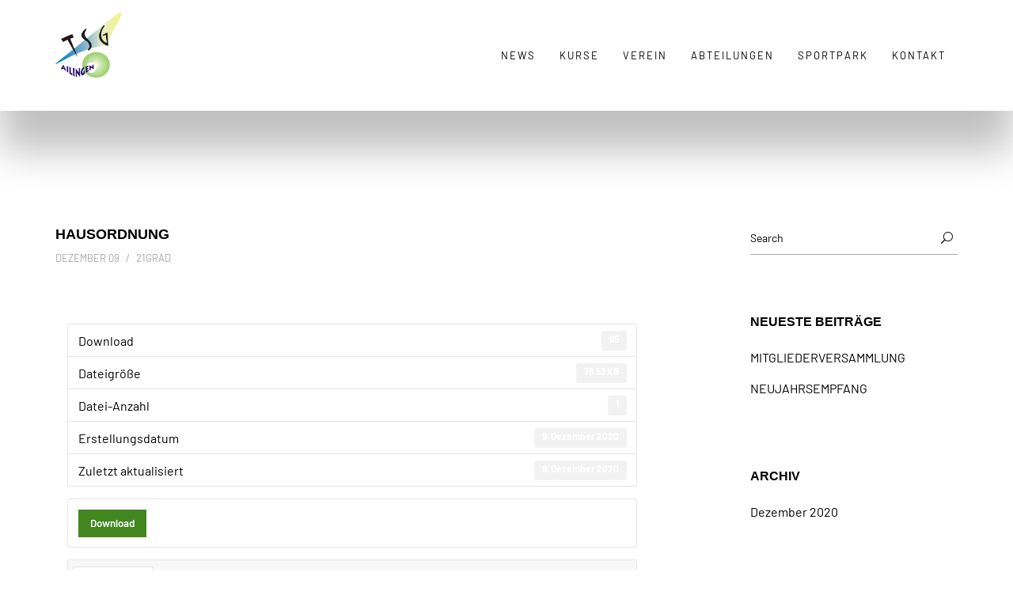

--- FILE ---
content_type: text/css
request_url: https://tsg-ailingen.de/wp-content/themes/haswell/style.css?ver=6.9
body_size: 877
content:
/*
Theme Name: Haswell
Theme URI: http://demo.spyropress.com/#haswell
Author: Redexp
Author URI: http://themeforest.net/user/redexp
Description: The 2016 theme for WordPress is a fully responsive theme that looks great on any device. Features include a front page template with its own widgets, an optional display font, styling for post formats on both index and single views, and an optional no-sidebar page template. Make it yours with a custom menu, header image, and background.
Version: 2.3.2
License: GNU General Public License v2 or later
License URI: http://www.gnu.org/licenses/gpl-2.0.html
Tags: one-column, two-columns, right-sidebar, custom-header, custom-menu, editor-style, featured-images, microformats, post-formats, rtl-language-support, sticky-post, translation-ready, accessibility-ready
Text Domain: haswell

This theme, like WordPress, is licensed under the GPL.
Use it to make something cool, have fun, and share what you've learned with others.
*/


--- FILE ---
content_type: text/css
request_url: https://tsg-ailingen.de/wp-content/themes/21grad_moschtobst/style.css?ver=6.9
body_size: 664
content:
/*
 Theme Name:   NV Moschtobst
 Theme URI:    http://www.moschtobst-ahausen.de/
 Description:  In 2014, Creating a magazine website with WordPress has never been easier.
 Author:       21GRAD Team
 Author URI:   https://www.21-grad.com
 Template:     haswell
 Version:      1.0.3
 Tags:         black, green, white, light, dark, two-columns, three-columns, left-sidebar, right-sidebar, fixed-layout, responsive-layout, custom-background, custom-header, custom-menu, editor-style, featured-images, flexible-header, full-width-template, microformats, post-formats, rtl-language-support, sticky-post, theme-options, translation-ready, accessibility-ready
 Text Domain:  21grad_moschtobst
*/


/*
-------------------------------------------------------------- */

--- FILE ---
content_type: text/css
request_url: https://tsg-ailingen.de/wp-content/themes/21grad_moschtobst/dist/css/bundle.css?ver=6.9
body_size: 309701
content:
body.lb-disable-scrolling {
  overflow: hidden;
}
.lightboxOverlay {
  position: absolute;
  top: 0;
  left: 0;
  z-index: 9999;
  background-color: black;
  filter: progid:DXImageTransform.Microsoft.Alpha(Opacity=80);
  opacity: 0.8;
  display: none;
}
.lightbox {
  position: absolute;
  left: 0;
  width: 100%;
  z-index: 10000;
  text-align: center;
  line-height: 0;
  font-weight: normal;
  outline: none;
}
.lightbox .lb-image {
  display: block;
  height: auto;
  max-width: inherit;
  max-height: none;
  border-radius: 3px;
  /* Image border */
  border: 4px solid white;
}
.lightbox a img {
  border: none;
}
.lb-outerContainer {
  position: relative;
  *zoom: 1;
  width: 250px;
  height: 250px;
  margin: 0 auto;
  border-radius: 4px;
  /* Background color behind image.
     This is visible during transitions. */
  background-color: white;
}
.lb-outerContainer:after {
  content: "";
  display: table;
  clear: both;
}
.lb-loader {
  position: absolute;
  top: 43%;
  left: 0;
  height: 25%;
  width: 100%;
  text-align: center;
  line-height: 0;
}
.lb-cancel {
  display: block;
  width: 32px;
  height: 32px;
  margin: 0 auto;
  background: url(../images/loading.gif) no-repeat;
}
.lb-nav {
  position: absolute;
  top: 0;
  left: 0;
  height: 100%;
  width: 100%;
  z-index: 10;
}
.lb-container > .nav {
  left: 0;
}
.lb-nav a {
  outline: none;
  background-image: url('[data-uri]');
}
.lb-prev,
.lb-next {
  height: 100%;
  cursor: pointer;
  display: block;
}
.lb-nav a.lb-prev {
  width: 34%;
  left: 0;
  float: left;
  background: url(../images/prev.png) left 48% no-repeat;
  filter: progid:DXImageTransform.Microsoft.Alpha(Opacity=0);
  opacity: 0;
  -webkit-transition: opacity 0.6s;
  -moz-transition: opacity 0.6s;
  -o-transition: opacity 0.6s;
  transition: opacity 0.6s;
}
.lb-nav a.lb-prev:hover {
  filter: progid:DXImageTransform.Microsoft.Alpha(Opacity=100);
  opacity: 1;
}
.lb-nav a.lb-next {
  width: 64%;
  right: 0;
  float: right;
  background: url(../images/next.png) right 48% no-repeat;
  filter: progid:DXImageTransform.Microsoft.Alpha(Opacity=0);
  opacity: 0;
  -webkit-transition: opacity 0.6s;
  -moz-transition: opacity 0.6s;
  -o-transition: opacity 0.6s;
  transition: opacity 0.6s;
}
.lb-nav a.lb-next:hover {
  filter: progid:DXImageTransform.Microsoft.Alpha(Opacity=100);
  opacity: 1;
}
.lb-dataContainer {
  margin: 0 auto;
  padding-top: 5px;
  *zoom: 1;
  width: 100%;
  border-bottom-left-radius: 4px;
  border-bottom-right-radius: 4px;
}
.lb-dataContainer:after {
  content: "";
  display: table;
  clear: both;
}
.lb-data {
  padding: 0 4px;
  color: #ccc;
}
.lb-data .lb-details {
  width: 85%;
  float: left;
  text-align: left;
  line-height: 1.1em;
}
.lb-data .lb-caption {
  font-size: 13px;
  font-weight: bold;
  line-height: 1em;
}
.lb-data .lb-caption a {
  color: #4ae;
}
.lb-data .lb-number {
  display: block;
  clear: left;
  padding-bottom: 1em;
  font-size: 12px;
  color: #999999;
}
.lb-data .lb-close {
  display: block;
  float: right;
  width: 30px;
  height: 30px;
  background: url(../images/close.png) top right no-repeat;
  text-align: right;
  outline: none;
  filter: progid:DXImageTransform.Microsoft.Alpha(Opacity=70);
  opacity: 0.7;
  -webkit-transition: opacity 0.2s;
  -moz-transition: opacity 0.2s;
  -o-transition: opacity 0.2s;
  transition: opacity 0.2s;
}
.lb-data .lb-close:hover {
  cursor: pointer;
  filter: progid:DXImageTransform.Microsoft.Alpha(Opacity=100);
  opacity: 1;
}
.lightbox .lb-outerContainer {
  border-radius: 0px;
}
.lightbox .lb-outerContainer .lb-container .lb-image {
  border-radius: 0px;
  border: none;
}
.lightbox .lb-outerContainer .lb-container .lb-nav .lb-prev,
.lightbox .lb-outerContainer .lb-container .lb-nav .lb-next {
  opacity: 1;
}
.lightbox .lb-dataContainer .lb-data {
  color: #ffffff;
}
.lightbox .lb-dataContainer .lb-data .lb-caption {
  color: #ffffff;
}
.lightbox .lb-dataContainer .lb-data .lb-number {
  color: #ffffff;
}
.lightbox .lb-dataContainer .lb-data .lb-close {
  opacity: 1;
}
@media (min-width: 768px) {
}
@media (min-width: 992px) {
  .lightbox .lb-outerContainer .lb-container .lb-nav .lb-prev {
    margin-left: -100px;
    background: url(../images/arrow_left.png) left 48% no-repeat;
  }
  .lightbox .lb-outerContainer .lb-container .lb-nav .lb-next {
    margin-right: -100px;
    background: url(../images/arrow_right.png) right 48% no-repeat;
  }
}
/*!
 *  Font Awesome 4.7.0 by @davegandy - http://fontawesome.io - @fontawesome
 *  License - http://fontawesome.io/license (Font: SIL OFL 1.1, CSS: MIT License)
 */
/* FONT PATH
 * -------------------------- */
@font-face {
  font-family: 'FontAwesome';
  src: url('../fonts/fontawesome-webfont.eot?v=4.7.0');
  src: url('../fonts/fontawesome-webfont.eot?#iefix&v=4.7.0') format('embedded-opentype'), url('../fonts/fontawesome-webfont.woff2?v=4.7.0') format('woff2'), url('../fonts/fontawesome-webfont.woff?v=4.7.0') format('woff'), url('../fonts/fontawesome-webfont.ttf?v=4.7.0') format('truetype'), url('../fonts/fontawesome-webfont.svg?v=4.7.0#fontawesomeregular') format('svg');
  font-weight: normal;
  font-style: normal;
}
.fa {
  display: inline-block;
  font: normal normal normal 14px/1 FontAwesome;
  font-size: inherit;
  text-rendering: auto;
  -webkit-font-smoothing: antialiased;
  -moz-osx-font-smoothing: grayscale;
}
/* makes the font 33% larger relative to the icon container */
.fa-lg {
  font-size: 1.33333333em;
  line-height: 0.75em;
  vertical-align: -15%;
}
.fa-2x {
  font-size: 2em;
}
.fa-3x {
  font-size: 3em;
}
.fa-4x {
  font-size: 4em;
}
.fa-5x {
  font-size: 5em;
}
.fa-fw {
  width: 1.28571429em;
  text-align: center;
}
.fa-ul {
  padding-left: 0;
  margin-left: 2.14285714em;
  list-style-type: none;
}
.fa-ul > li {
  position: relative;
}
.fa-li {
  position: absolute;
  left: -2.14285714em;
  width: 2.14285714em;
  top: 0.14285714em;
  text-align: center;
}
.fa-li.fa-lg {
  left: -1.85714286em;
}
.fa-border {
  padding: 0.2em 0.25em 0.15em;
  border: solid 0.08em #eee;
  border-radius: 0.1em;
}
.fa-pull-left {
  float: left;
}
.fa-pull-right {
  float: right;
}
.fa.fa-pull-left {
  margin-right: 0.3em;
}
.fa.fa-pull-right {
  margin-left: 0.3em;
}
/* Deprecated as of 4.4.0 */
.pull-right {
  float: right;
}
.pull-left {
  float: left;
}
.fa.pull-left {
  margin-right: 0.3em;
}
.fa.pull-right {
  margin-left: 0.3em;
}
.fa-spin {
  -webkit-animation: fa-spin 2s infinite linear;
  animation: fa-spin 2s infinite linear;
}
.fa-pulse {
  -webkit-animation: fa-spin 1s infinite steps(8);
  animation: fa-spin 1s infinite steps(8);
}
@-webkit-keyframes fa-spin {
  0% {
    -webkit-transform: rotate(0deg);
    transform: rotate(0deg);
  }
  100% {
    -webkit-transform: rotate(359deg);
    transform: rotate(359deg);
  }
}
@keyframes fa-spin {
  0% {
    -webkit-transform: rotate(0deg);
    transform: rotate(0deg);
  }
  100% {
    -webkit-transform: rotate(359deg);
    transform: rotate(359deg);
  }
}
.fa-rotate-90 {
  -ms-filter: "progid:DXImageTransform.Microsoft.BasicImage(rotation=1)";
  -webkit-transform: rotate(90deg);
  -ms-transform: rotate(90deg);
  transform: rotate(90deg);
}
.fa-rotate-180 {
  -ms-filter: "progid:DXImageTransform.Microsoft.BasicImage(rotation=2)";
  -webkit-transform: rotate(180deg);
  -ms-transform: rotate(180deg);
  transform: rotate(180deg);
}
.fa-rotate-270 {
  -ms-filter: "progid:DXImageTransform.Microsoft.BasicImage(rotation=3)";
  -webkit-transform: rotate(270deg);
  -ms-transform: rotate(270deg);
  transform: rotate(270deg);
}
.fa-flip-horizontal {
  -ms-filter: "progid:DXImageTransform.Microsoft.BasicImage(rotation=0, mirror=1)";
  -webkit-transform: scale(-1, 1);
  -ms-transform: scale(-1, 1);
  transform: scale(-1, 1);
}
.fa-flip-vertical {
  -ms-filter: "progid:DXImageTransform.Microsoft.BasicImage(rotation=2, mirror=1)";
  -webkit-transform: scale(1, -1);
  -ms-transform: scale(1, -1);
  transform: scale(1, -1);
}
:root .fa-rotate-90,
:root .fa-rotate-180,
:root .fa-rotate-270,
:root .fa-flip-horizontal,
:root .fa-flip-vertical {
  filter: none;
}
.fa-stack {
  position: relative;
  display: inline-block;
  width: 2em;
  height: 2em;
  line-height: 2em;
  vertical-align: middle;
}
.fa-stack-1x,
.fa-stack-2x {
  position: absolute;
  left: 0;
  width: 100%;
  text-align: center;
}
.fa-stack-1x {
  line-height: inherit;
}
.fa-stack-2x {
  font-size: 2em;
}
.fa-inverse {
  color: #fff;
}
/* Font Awesome uses the Unicode Private Use Area (PUA) to ensure screen
   readers do not read off random characters that represent icons */
.fa-glass:before {
  content: "\f000";
}
.fa-music:before {
  content: "\f001";
}
.fa-search:before {
  content: "\f002";
}
.fa-envelope-o:before {
  content: "\f003";
}
.fa-heart:before {
  content: "\f004";
}
.fa-star:before {
  content: "\f005";
}
.fa-star-o:before {
  content: "\f006";
}
.fa-user:before {
  content: "\f007";
}
.fa-film:before {
  content: "\f008";
}
.fa-th-large:before {
  content: "\f009";
}
.fa-th:before {
  content: "\f00a";
}
.fa-th-list:before {
  content: "\f00b";
}
.fa-check:before {
  content: "\f00c";
}
.fa-remove:before,
.fa-close:before,
.fa-times:before {
  content: "\f00d";
}
.fa-search-plus:before {
  content: "\f00e";
}
.fa-search-minus:before {
  content: "\f010";
}
.fa-power-off:before {
  content: "\f011";
}
.fa-signal:before {
  content: "\f012";
}
.fa-gear:before,
.fa-cog:before {
  content: "\f013";
}
.fa-trash-o:before {
  content: "\f014";
}
.fa-home:before {
  content: "\f015";
}
.fa-file-o:before {
  content: "\f016";
}
.fa-clock-o:before {
  content: "\f017";
}
.fa-road:before {
  content: "\f018";
}
.fa-download:before {
  content: "\f019";
}
.fa-arrow-circle-o-down:before {
  content: "\f01a";
}
.fa-arrow-circle-o-up:before {
  content: "\f01b";
}
.fa-inbox:before {
  content: "\f01c";
}
.fa-play-circle-o:before {
  content: "\f01d";
}
.fa-rotate-right:before,
.fa-repeat:before {
  content: "\f01e";
}
.fa-refresh:before {
  content: "\f021";
}
.fa-list-alt:before {
  content: "\f022";
}
.fa-lock:before {
  content: "\f023";
}
.fa-flag:before {
  content: "\f024";
}
.fa-headphones:before {
  content: "\f025";
}
.fa-volume-off:before {
  content: "\f026";
}
.fa-volume-down:before {
  content: "\f027";
}
.fa-volume-up:before {
  content: "\f028";
}
.fa-qrcode:before {
  content: "\f029";
}
.fa-barcode:before {
  content: "\f02a";
}
.fa-tag:before {
  content: "\f02b";
}
.fa-tags:before {
  content: "\f02c";
}
.fa-book:before {
  content: "\f02d";
}
.fa-bookmark:before {
  content: "\f02e";
}
.fa-print:before {
  content: "\f02f";
}
.fa-camera:before {
  content: "\f030";
}
.fa-font:before {
  content: "\f031";
}
.fa-bold:before {
  content: "\f032";
}
.fa-italic:before {
  content: "\f033";
}
.fa-text-height:before {
  content: "\f034";
}
.fa-text-width:before {
  content: "\f035";
}
.fa-align-left:before {
  content: "\f036";
}
.fa-align-center:before {
  content: "\f037";
}
.fa-align-right:before {
  content: "\f038";
}
.fa-align-justify:before {
  content: "\f039";
}
.fa-list:before {
  content: "\f03a";
}
.fa-dedent:before,
.fa-outdent:before {
  content: "\f03b";
}
.fa-indent:before {
  content: "\f03c";
}
.fa-video-camera:before {
  content: "\f03d";
}
.fa-photo:before,
.fa-image:before,
.fa-picture-o:before {
  content: "\f03e";
}
.fa-pencil:before {
  content: "\f040";
}
.fa-map-marker:before {
  content: "\f041";
}
.fa-adjust:before {
  content: "\f042";
}
.fa-tint:before {
  content: "\f043";
}
.fa-edit:before,
.fa-pencil-square-o:before {
  content: "\f044";
}
.fa-share-square-o:before {
  content: "\f045";
}
.fa-check-square-o:before {
  content: "\f046";
}
.fa-arrows:before {
  content: "\f047";
}
.fa-step-backward:before {
  content: "\f048";
}
.fa-fast-backward:before {
  content: "\f049";
}
.fa-backward:before {
  content: "\f04a";
}
.fa-play:before {
  content: "\f04b";
}
.fa-pause:before {
  content: "\f04c";
}
.fa-stop:before {
  content: "\f04d";
}
.fa-forward:before {
  content: "\f04e";
}
.fa-fast-forward:before {
  content: "\f050";
}
.fa-step-forward:before {
  content: "\f051";
}
.fa-eject:before {
  content: "\f052";
}
.fa-chevron-left:before {
  content: "\f053";
}
.fa-chevron-right:before {
  content: "\f054";
}
.fa-plus-circle:before {
  content: "\f055";
}
.fa-minus-circle:before {
  content: "\f056";
}
.fa-times-circle:before {
  content: "\f057";
}
.fa-check-circle:before {
  content: "\f058";
}
.fa-question-circle:before {
  content: "\f059";
}
.fa-info-circle:before {
  content: "\f05a";
}
.fa-crosshairs:before {
  content: "\f05b";
}
.fa-times-circle-o:before {
  content: "\f05c";
}
.fa-check-circle-o:before {
  content: "\f05d";
}
.fa-ban:before {
  content: "\f05e";
}
.fa-arrow-left:before {
  content: "\f060";
}
.fa-arrow-right:before {
  content: "\f061";
}
.fa-arrow-up:before {
  content: "\f062";
}
.fa-arrow-down:before {
  content: "\f063";
}
.fa-mail-forward:before,
.fa-share:before {
  content: "\f064";
}
.fa-expand:before {
  content: "\f065";
}
.fa-compress:before {
  content: "\f066";
}
.fa-plus:before {
  content: "\f067";
}
.fa-minus:before {
  content: "\f068";
}
.fa-asterisk:before {
  content: "\f069";
}
.fa-exclamation-circle:before {
  content: "\f06a";
}
.fa-gift:before {
  content: "\f06b";
}
.fa-leaf:before {
  content: "\f06c";
}
.fa-fire:before {
  content: "\f06d";
}
.fa-eye:before {
  content: "\f06e";
}
.fa-eye-slash:before {
  content: "\f070";
}
.fa-warning:before,
.fa-exclamation-triangle:before {
  content: "\f071";
}
.fa-plane:before {
  content: "\f072";
}
.fa-calendar:before {
  content: "\f073";
}
.fa-random:before {
  content: "\f074";
}
.fa-comment:before {
  content: "\f075";
}
.fa-magnet:before {
  content: "\f076";
}
.fa-chevron-up:before {
  content: "\f077";
}
.fa-chevron-down:before {
  content: "\f078";
}
.fa-retweet:before {
  content: "\f079";
}
.fa-shopping-cart:before {
  content: "\f07a";
}
.fa-folder:before {
  content: "\f07b";
}
.fa-folder-open:before {
  content: "\f07c";
}
.fa-arrows-v:before {
  content: "\f07d";
}
.fa-arrows-h:before {
  content: "\f07e";
}
.fa-bar-chart-o:before,
.fa-bar-chart:before {
  content: "\f080";
}
.fa-twitter-square:before {
  content: "\f081";
}
.fa-facebook-square:before {
  content: "\f082";
}
.fa-camera-retro:before {
  content: "\f083";
}
.fa-key:before {
  content: "\f084";
}
.fa-gears:before,
.fa-cogs:before {
  content: "\f085";
}
.fa-comments:before {
  content: "\f086";
}
.fa-thumbs-o-up:before {
  content: "\f087";
}
.fa-thumbs-o-down:before {
  content: "\f088";
}
.fa-star-half:before {
  content: "\f089";
}
.fa-heart-o:before {
  content: "\f08a";
}
.fa-sign-out:before {
  content: "\f08b";
}
.fa-linkedin-square:before {
  content: "\f08c";
}
.fa-thumb-tack:before {
  content: "\f08d";
}
.fa-external-link:before {
  content: "\f08e";
}
.fa-sign-in:before {
  content: "\f090";
}
.fa-trophy:before {
  content: "\f091";
}
.fa-github-square:before {
  content: "\f092";
}
.fa-upload:before {
  content: "\f093";
}
.fa-lemon-o:before {
  content: "\f094";
}
.fa-phone:before {
  content: "\f095";
}
.fa-square-o:before {
  content: "\f096";
}
.fa-bookmark-o:before {
  content: "\f097";
}
.fa-phone-square:before {
  content: "\f098";
}
.fa-twitter:before {
  content: "\f099";
}
.fa-facebook-f:before,
.fa-facebook:before {
  content: "\f09a";
}
.fa-github:before {
  content: "\f09b";
}
.fa-unlock:before {
  content: "\f09c";
}
.fa-credit-card:before {
  content: "\f09d";
}
.fa-feed:before,
.fa-rss:before {
  content: "\f09e";
}
.fa-hdd-o:before {
  content: "\f0a0";
}
.fa-bullhorn:before {
  content: "\f0a1";
}
.fa-bell:before {
  content: "\f0f3";
}
.fa-certificate:before {
  content: "\f0a3";
}
.fa-hand-o-right:before {
  content: "\f0a4";
}
.fa-hand-o-left:before {
  content: "\f0a5";
}
.fa-hand-o-up:before {
  content: "\f0a6";
}
.fa-hand-o-down:before {
  content: "\f0a7";
}
.fa-arrow-circle-left:before {
  content: "\f0a8";
}
.fa-arrow-circle-right:before {
  content: "\f0a9";
}
.fa-arrow-circle-up:before {
  content: "\f0aa";
}
.fa-arrow-circle-down:before {
  content: "\f0ab";
}
.fa-globe:before {
  content: "\f0ac";
}
.fa-wrench:before {
  content: "\f0ad";
}
.fa-tasks:before {
  content: "\f0ae";
}
.fa-filter:before {
  content: "\f0b0";
}
.fa-briefcase:before {
  content: "\f0b1";
}
.fa-arrows-alt:before {
  content: "\f0b2";
}
.fa-group:before,
.fa-users:before {
  content: "\f0c0";
}
.fa-chain:before,
.fa-link:before {
  content: "\f0c1";
}
.fa-cloud:before {
  content: "\f0c2";
}
.fa-flask:before {
  content: "\f0c3";
}
.fa-cut:before,
.fa-scissors:before {
  content: "\f0c4";
}
.fa-copy:before,
.fa-files-o:before {
  content: "\f0c5";
}
.fa-paperclip:before {
  content: "\f0c6";
}
.fa-save:before,
.fa-floppy-o:before {
  content: "\f0c7";
}
.fa-square:before {
  content: "\f0c8";
}
.fa-navicon:before,
.fa-reorder:before,
.fa-bars:before {
  content: "\f0c9";
}
.fa-list-ul:before {
  content: "\f0ca";
}
.fa-list-ol:before {
  content: "\f0cb";
}
.fa-strikethrough:before {
  content: "\f0cc";
}
.fa-underline:before {
  content: "\f0cd";
}
.fa-table:before {
  content: "\f0ce";
}
.fa-magic:before {
  content: "\f0d0";
}
.fa-truck:before {
  content: "\f0d1";
}
.fa-pinterest:before {
  content: "\f0d2";
}
.fa-pinterest-square:before {
  content: "\f0d3";
}
.fa-google-plus-square:before {
  content: "\f0d4";
}
.fa-google-plus:before {
  content: "\f0d5";
}
.fa-money:before {
  content: "\f0d6";
}
.fa-caret-down:before {
  content: "\f0d7";
}
.fa-caret-up:before {
  content: "\f0d8";
}
.fa-caret-left:before {
  content: "\f0d9";
}
.fa-caret-right:before {
  content: "\f0da";
}
.fa-columns:before {
  content: "\f0db";
}
.fa-unsorted:before,
.fa-sort:before {
  content: "\f0dc";
}
.fa-sort-down:before,
.fa-sort-desc:before {
  content: "\f0dd";
}
.fa-sort-up:before,
.fa-sort-asc:before {
  content: "\f0de";
}
.fa-envelope:before {
  content: "\f0e0";
}
.fa-linkedin:before {
  content: "\f0e1";
}
.fa-rotate-left:before,
.fa-undo:before {
  content: "\f0e2";
}
.fa-legal:before,
.fa-gavel:before {
  content: "\f0e3";
}
.fa-dashboard:before,
.fa-tachometer:before {
  content: "\f0e4";
}
.fa-comment-o:before {
  content: "\f0e5";
}
.fa-comments-o:before {
  content: "\f0e6";
}
.fa-flash:before,
.fa-bolt:before {
  content: "\f0e7";
}
.fa-sitemap:before {
  content: "\f0e8";
}
.fa-umbrella:before {
  content: "\f0e9";
}
.fa-paste:before,
.fa-clipboard:before {
  content: "\f0ea";
}
.fa-lightbulb-o:before {
  content: "\f0eb";
}
.fa-exchange:before {
  content: "\f0ec";
}
.fa-cloud-download:before {
  content: "\f0ed";
}
.fa-cloud-upload:before {
  content: "\f0ee";
}
.fa-user-md:before {
  content: "\f0f0";
}
.fa-stethoscope:before {
  content: "\f0f1";
}
.fa-suitcase:before {
  content: "\f0f2";
}
.fa-bell-o:before {
  content: "\f0a2";
}
.fa-coffee:before {
  content: "\f0f4";
}
.fa-cutlery:before {
  content: "\f0f5";
}
.fa-file-text-o:before {
  content: "\f0f6";
}
.fa-building-o:before {
  content: "\f0f7";
}
.fa-hospital-o:before {
  content: "\f0f8";
}
.fa-ambulance:before {
  content: "\f0f9";
}
.fa-medkit:before {
  content: "\f0fa";
}
.fa-fighter-jet:before {
  content: "\f0fb";
}
.fa-beer:before {
  content: "\f0fc";
}
.fa-h-square:before {
  content: "\f0fd";
}
.fa-plus-square:before {
  content: "\f0fe";
}
.fa-angle-double-left:before {
  content: "\f100";
}
.fa-angle-double-right:before {
  content: "\f101";
}
.fa-angle-double-up:before {
  content: "\f102";
}
.fa-angle-double-down:before {
  content: "\f103";
}
.fa-angle-left:before {
  content: "\f104";
}
.fa-angle-right:before {
  content: "\f105";
}
.fa-angle-up:before {
  content: "\f106";
}
.fa-angle-down:before {
  content: "\f107";
}
.fa-desktop:before {
  content: "\f108";
}
.fa-laptop:before {
  content: "\f109";
}
.fa-tablet:before {
  content: "\f10a";
}
.fa-mobile-phone:before,
.fa-mobile:before {
  content: "\f10b";
}
.fa-circle-o:before {
  content: "\f10c";
}
.fa-quote-left:before {
  content: "\f10d";
}
.fa-quote-right:before {
  content: "\f10e";
}
.fa-spinner:before {
  content: "\f110";
}
.fa-circle:before {
  content: "\f111";
}
.fa-mail-reply:before,
.fa-reply:before {
  content: "\f112";
}
.fa-github-alt:before {
  content: "\f113";
}
.fa-folder-o:before {
  content: "\f114";
}
.fa-folder-open-o:before {
  content: "\f115";
}
.fa-smile-o:before {
  content: "\f118";
}
.fa-frown-o:before {
  content: "\f119";
}
.fa-meh-o:before {
  content: "\f11a";
}
.fa-gamepad:before {
  content: "\f11b";
}
.fa-keyboard-o:before {
  content: "\f11c";
}
.fa-flag-o:before {
  content: "\f11d";
}
.fa-flag-checkered:before {
  content: "\f11e";
}
.fa-terminal:before {
  content: "\f120";
}
.fa-code:before {
  content: "\f121";
}
.fa-mail-reply-all:before,
.fa-reply-all:before {
  content: "\f122";
}
.fa-star-half-empty:before,
.fa-star-half-full:before,
.fa-star-half-o:before {
  content: "\f123";
}
.fa-location-arrow:before {
  content: "\f124";
}
.fa-crop:before {
  content: "\f125";
}
.fa-code-fork:before {
  content: "\f126";
}
.fa-unlink:before,
.fa-chain-broken:before {
  content: "\f127";
}
.fa-question:before {
  content: "\f128";
}
.fa-info:before {
  content: "\f129";
}
.fa-exclamation:before {
  content: "\f12a";
}
.fa-superscript:before {
  content: "\f12b";
}
.fa-subscript:before {
  content: "\f12c";
}
.fa-eraser:before {
  content: "\f12d";
}
.fa-puzzle-piece:before {
  content: "\f12e";
}
.fa-microphone:before {
  content: "\f130";
}
.fa-microphone-slash:before {
  content: "\f131";
}
.fa-shield:before {
  content: "\f132";
}
.fa-calendar-o:before {
  content: "\f133";
}
.fa-fire-extinguisher:before {
  content: "\f134";
}
.fa-rocket:before {
  content: "\f135";
}
.fa-maxcdn:before {
  content: "\f136";
}
.fa-chevron-circle-left:before {
  content: "\f137";
}
.fa-chevron-circle-right:before {
  content: "\f138";
}
.fa-chevron-circle-up:before {
  content: "\f139";
}
.fa-chevron-circle-down:before {
  content: "\f13a";
}
.fa-html5:before {
  content: "\f13b";
}
.fa-css3:before {
  content: "\f13c";
}
.fa-anchor:before {
  content: "\f13d";
}
.fa-unlock-alt:before {
  content: "\f13e";
}
.fa-bullseye:before {
  content: "\f140";
}
.fa-ellipsis-h:before {
  content: "\f141";
}
.fa-ellipsis-v:before {
  content: "\f142";
}
.fa-rss-square:before {
  content: "\f143";
}
.fa-play-circle:before {
  content: "\f144";
}
.fa-ticket:before {
  content: "\f145";
}
.fa-minus-square:before {
  content: "\f146";
}
.fa-minus-square-o:before {
  content: "\f147";
}
.fa-level-up:before {
  content: "\f148";
}
.fa-level-down:before {
  content: "\f149";
}
.fa-check-square:before {
  content: "\f14a";
}
.fa-pencil-square:before {
  content: "\f14b";
}
.fa-external-link-square:before {
  content: "\f14c";
}
.fa-share-square:before {
  content: "\f14d";
}
.fa-compass:before {
  content: "\f14e";
}
.fa-toggle-down:before,
.fa-caret-square-o-down:before {
  content: "\f150";
}
.fa-toggle-up:before,
.fa-caret-square-o-up:before {
  content: "\f151";
}
.fa-toggle-right:before,
.fa-caret-square-o-right:before {
  content: "\f152";
}
.fa-euro:before,
.fa-eur:before {
  content: "\f153";
}
.fa-gbp:before {
  content: "\f154";
}
.fa-dollar:before,
.fa-usd:before {
  content: "\f155";
}
.fa-rupee:before,
.fa-inr:before {
  content: "\f156";
}
.fa-cny:before,
.fa-rmb:before,
.fa-yen:before,
.fa-jpy:before {
  content: "\f157";
}
.fa-ruble:before,
.fa-rouble:before,
.fa-rub:before {
  content: "\f158";
}
.fa-won:before,
.fa-krw:before {
  content: "\f159";
}
.fa-bitcoin:before,
.fa-btc:before {
  content: "\f15a";
}
.fa-file:before {
  content: "\f15b";
}
.fa-file-text:before {
  content: "\f15c";
}
.fa-sort-alpha-asc:before {
  content: "\f15d";
}
.fa-sort-alpha-desc:before {
  content: "\f15e";
}
.fa-sort-amount-asc:before {
  content: "\f160";
}
.fa-sort-amount-desc:before {
  content: "\f161";
}
.fa-sort-numeric-asc:before {
  content: "\f162";
}
.fa-sort-numeric-desc:before {
  content: "\f163";
}
.fa-thumbs-up:before {
  content: "\f164";
}
.fa-thumbs-down:before {
  content: "\f165";
}
.fa-youtube-square:before {
  content: "\f166";
}
.fa-youtube:before {
  content: "\f167";
}
.fa-xing:before {
  content: "\f168";
}
.fa-xing-square:before {
  content: "\f169";
}
.fa-youtube-play:before {
  content: "\f16a";
}
.fa-dropbox:before {
  content: "\f16b";
}
.fa-stack-overflow:before {
  content: "\f16c";
}
.fa-instagram:before {
  content: "\f16d";
}
.fa-flickr:before {
  content: "\f16e";
}
.fa-adn:before {
  content: "\f170";
}
.fa-bitbucket:before {
  content: "\f171";
}
.fa-bitbucket-square:before {
  content: "\f172";
}
.fa-tumblr:before {
  content: "\f173";
}
.fa-tumblr-square:before {
  content: "\f174";
}
.fa-long-arrow-down:before {
  content: "\f175";
}
.fa-long-arrow-up:before {
  content: "\f176";
}
.fa-long-arrow-left:before {
  content: "\f177";
}
.fa-long-arrow-right:before {
  content: "\f178";
}
.fa-apple:before {
  content: "\f179";
}
.fa-windows:before {
  content: "\f17a";
}
.fa-android:before {
  content: "\f17b";
}
.fa-linux:before {
  content: "\f17c";
}
.fa-dribbble:before {
  content: "\f17d";
}
.fa-skype:before {
  content: "\f17e";
}
.fa-foursquare:before {
  content: "\f180";
}
.fa-trello:before {
  content: "\f181";
}
.fa-female:before {
  content: "\f182";
}
.fa-male:before {
  content: "\f183";
}
.fa-gittip:before,
.fa-gratipay:before {
  content: "\f184";
}
.fa-sun-o:before {
  content: "\f185";
}
.fa-moon-o:before {
  content: "\f186";
}
.fa-archive:before {
  content: "\f187";
}
.fa-bug:before {
  content: "\f188";
}
.fa-vk:before {
  content: "\f189";
}
.fa-weibo:before {
  content: "\f18a";
}
.fa-renren:before {
  content: "\f18b";
}
.fa-pagelines:before {
  content: "\f18c";
}
.fa-stack-exchange:before {
  content: "\f18d";
}
.fa-arrow-circle-o-right:before {
  content: "\f18e";
}
.fa-arrow-circle-o-left:before {
  content: "\f190";
}
.fa-toggle-left:before,
.fa-caret-square-o-left:before {
  content: "\f191";
}
.fa-dot-circle-o:before {
  content: "\f192";
}
.fa-wheelchair:before {
  content: "\f193";
}
.fa-vimeo-square:before {
  content: "\f194";
}
.fa-turkish-lira:before,
.fa-try:before {
  content: "\f195";
}
.fa-plus-square-o:before {
  content: "\f196";
}
.fa-space-shuttle:before {
  content: "\f197";
}
.fa-slack:before {
  content: "\f198";
}
.fa-envelope-square:before {
  content: "\f199";
}
.fa-wordpress:before {
  content: "\f19a";
}
.fa-openid:before {
  content: "\f19b";
}
.fa-institution:before,
.fa-bank:before,
.fa-university:before {
  content: "\f19c";
}
.fa-mortar-board:before,
.fa-graduation-cap:before {
  content: "\f19d";
}
.fa-yahoo:before {
  content: "\f19e";
}
.fa-google:before {
  content: "\f1a0";
}
.fa-reddit:before {
  content: "\f1a1";
}
.fa-reddit-square:before {
  content: "\f1a2";
}
.fa-stumbleupon-circle:before {
  content: "\f1a3";
}
.fa-stumbleupon:before {
  content: "\f1a4";
}
.fa-delicious:before {
  content: "\f1a5";
}
.fa-digg:before {
  content: "\f1a6";
}
.fa-pied-piper-pp:before {
  content: "\f1a7";
}
.fa-pied-piper-alt:before {
  content: "\f1a8";
}
.fa-drupal:before {
  content: "\f1a9";
}
.fa-joomla:before {
  content: "\f1aa";
}
.fa-language:before {
  content: "\f1ab";
}
.fa-fax:before {
  content: "\f1ac";
}
.fa-building:before {
  content: "\f1ad";
}
.fa-child:before {
  content: "\f1ae";
}
.fa-paw:before {
  content: "\f1b0";
}
.fa-spoon:before {
  content: "\f1b1";
}
.fa-cube:before {
  content: "\f1b2";
}
.fa-cubes:before {
  content: "\f1b3";
}
.fa-behance:before {
  content: "\f1b4";
}
.fa-behance-square:before {
  content: "\f1b5";
}
.fa-steam:before {
  content: "\f1b6";
}
.fa-steam-square:before {
  content: "\f1b7";
}
.fa-recycle:before {
  content: "\f1b8";
}
.fa-automobile:before,
.fa-car:before {
  content: "\f1b9";
}
.fa-cab:before,
.fa-taxi:before {
  content: "\f1ba";
}
.fa-tree:before {
  content: "\f1bb";
}
.fa-spotify:before {
  content: "\f1bc";
}
.fa-deviantart:before {
  content: "\f1bd";
}
.fa-soundcloud:before {
  content: "\f1be";
}
.fa-database:before {
  content: "\f1c0";
}
.fa-file-pdf-o:before {
  content: "\f1c1";
}
.fa-file-word-o:before {
  content: "\f1c2";
}
.fa-file-excel-o:before {
  content: "\f1c3";
}
.fa-file-powerpoint-o:before {
  content: "\f1c4";
}
.fa-file-photo-o:before,
.fa-file-picture-o:before,
.fa-file-image-o:before {
  content: "\f1c5";
}
.fa-file-zip-o:before,
.fa-file-archive-o:before {
  content: "\f1c6";
}
.fa-file-sound-o:before,
.fa-file-audio-o:before {
  content: "\f1c7";
}
.fa-file-movie-o:before,
.fa-file-video-o:before {
  content: "\f1c8";
}
.fa-file-code-o:before {
  content: "\f1c9";
}
.fa-vine:before {
  content: "\f1ca";
}
.fa-codepen:before {
  content: "\f1cb";
}
.fa-jsfiddle:before {
  content: "\f1cc";
}
.fa-life-bouy:before,
.fa-life-buoy:before,
.fa-life-saver:before,
.fa-support:before,
.fa-life-ring:before {
  content: "\f1cd";
}
.fa-circle-o-notch:before {
  content: "\f1ce";
}
.fa-ra:before,
.fa-resistance:before,
.fa-rebel:before {
  content: "\f1d0";
}
.fa-ge:before,
.fa-empire:before {
  content: "\f1d1";
}
.fa-git-square:before {
  content: "\f1d2";
}
.fa-git:before {
  content: "\f1d3";
}
.fa-y-combinator-square:before,
.fa-yc-square:before,
.fa-hacker-news:before {
  content: "\f1d4";
}
.fa-tencent-weibo:before {
  content: "\f1d5";
}
.fa-qq:before {
  content: "\f1d6";
}
.fa-wechat:before,
.fa-weixin:before {
  content: "\f1d7";
}
.fa-send:before,
.fa-paper-plane:before {
  content: "\f1d8";
}
.fa-send-o:before,
.fa-paper-plane-o:before {
  content: "\f1d9";
}
.fa-history:before {
  content: "\f1da";
}
.fa-circle-thin:before {
  content: "\f1db";
}
.fa-header:before {
  content: "\f1dc";
}
.fa-paragraph:before {
  content: "\f1dd";
}
.fa-sliders:before {
  content: "\f1de";
}
.fa-share-alt:before {
  content: "\f1e0";
}
.fa-share-alt-square:before {
  content: "\f1e1";
}
.fa-bomb:before {
  content: "\f1e2";
}
.fa-soccer-ball-o:before,
.fa-futbol-o:before {
  content: "\f1e3";
}
.fa-tty:before {
  content: "\f1e4";
}
.fa-binoculars:before {
  content: "\f1e5";
}
.fa-plug:before {
  content: "\f1e6";
}
.fa-slideshare:before {
  content: "\f1e7";
}
.fa-twitch:before {
  content: "\f1e8";
}
.fa-yelp:before {
  content: "\f1e9";
}
.fa-newspaper-o:before {
  content: "\f1ea";
}
.fa-wifi:before {
  content: "\f1eb";
}
.fa-calculator:before {
  content: "\f1ec";
}
.fa-paypal:before {
  content: "\f1ed";
}
.fa-google-wallet:before {
  content: "\f1ee";
}
.fa-cc-visa:before {
  content: "\f1f0";
}
.fa-cc-mastercard:before {
  content: "\f1f1";
}
.fa-cc-discover:before {
  content: "\f1f2";
}
.fa-cc-amex:before {
  content: "\f1f3";
}
.fa-cc-paypal:before {
  content: "\f1f4";
}
.fa-cc-stripe:before {
  content: "\f1f5";
}
.fa-bell-slash:before {
  content: "\f1f6";
}
.fa-bell-slash-o:before {
  content: "\f1f7";
}
.fa-trash:before {
  content: "\f1f8";
}
.fa-copyright:before {
  content: "\f1f9";
}
.fa-at:before {
  content: "\f1fa";
}
.fa-eyedropper:before {
  content: "\f1fb";
}
.fa-paint-brush:before {
  content: "\f1fc";
}
.fa-birthday-cake:before {
  content: "\f1fd";
}
.fa-area-chart:before {
  content: "\f1fe";
}
.fa-pie-chart:before {
  content: "\f200";
}
.fa-line-chart:before {
  content: "\f201";
}
.fa-lastfm:before {
  content: "\f202";
}
.fa-lastfm-square:before {
  content: "\f203";
}
.fa-toggle-off:before {
  content: "\f204";
}
.fa-toggle-on:before {
  content: "\f205";
}
.fa-bicycle:before {
  content: "\f206";
}
.fa-bus:before {
  content: "\f207";
}
.fa-ioxhost:before {
  content: "\f208";
}
.fa-angellist:before {
  content: "\f209";
}
.fa-cc:before {
  content: "\f20a";
}
.fa-shekel:before,
.fa-sheqel:before,
.fa-ils:before {
  content: "\f20b";
}
.fa-meanpath:before {
  content: "\f20c";
}
.fa-buysellads:before {
  content: "\f20d";
}
.fa-connectdevelop:before {
  content: "\f20e";
}
.fa-dashcube:before {
  content: "\f210";
}
.fa-forumbee:before {
  content: "\f211";
}
.fa-leanpub:before {
  content: "\f212";
}
.fa-sellsy:before {
  content: "\f213";
}
.fa-shirtsinbulk:before {
  content: "\f214";
}
.fa-simplybuilt:before {
  content: "\f215";
}
.fa-skyatlas:before {
  content: "\f216";
}
.fa-cart-plus:before {
  content: "\f217";
}
.fa-cart-arrow-down:before {
  content: "\f218";
}
.fa-diamond:before {
  content: "\f219";
}
.fa-ship:before {
  content: "\f21a";
}
.fa-user-secret:before {
  content: "\f21b";
}
.fa-motorcycle:before {
  content: "\f21c";
}
.fa-street-view:before {
  content: "\f21d";
}
.fa-heartbeat:before {
  content: "\f21e";
}
.fa-venus:before {
  content: "\f221";
}
.fa-mars:before {
  content: "\f222";
}
.fa-mercury:before {
  content: "\f223";
}
.fa-intersex:before,
.fa-transgender:before {
  content: "\f224";
}
.fa-transgender-alt:before {
  content: "\f225";
}
.fa-venus-double:before {
  content: "\f226";
}
.fa-mars-double:before {
  content: "\f227";
}
.fa-venus-mars:before {
  content: "\f228";
}
.fa-mars-stroke:before {
  content: "\f229";
}
.fa-mars-stroke-v:before {
  content: "\f22a";
}
.fa-mars-stroke-h:before {
  content: "\f22b";
}
.fa-neuter:before {
  content: "\f22c";
}
.fa-genderless:before {
  content: "\f22d";
}
.fa-facebook-official:before {
  content: "\f230";
}
.fa-pinterest-p:before {
  content: "\f231";
}
.fa-whatsapp:before {
  content: "\f232";
}
.fa-server:before {
  content: "\f233";
}
.fa-user-plus:before {
  content: "\f234";
}
.fa-user-times:before {
  content: "\f235";
}
.fa-hotel:before,
.fa-bed:before {
  content: "\f236";
}
.fa-viacoin:before {
  content: "\f237";
}
.fa-train:before {
  content: "\f238";
}
.fa-subway:before {
  content: "\f239";
}
.fa-medium:before {
  content: "\f23a";
}
.fa-yc:before,
.fa-y-combinator:before {
  content: "\f23b";
}
.fa-optin-monster:before {
  content: "\f23c";
}
.fa-opencart:before {
  content: "\f23d";
}
.fa-expeditedssl:before {
  content: "\f23e";
}
.fa-battery-4:before,
.fa-battery:before,
.fa-battery-full:before {
  content: "\f240";
}
.fa-battery-3:before,
.fa-battery-three-quarters:before {
  content: "\f241";
}
.fa-battery-2:before,
.fa-battery-half:before {
  content: "\f242";
}
.fa-battery-1:before,
.fa-battery-quarter:before {
  content: "\f243";
}
.fa-battery-0:before,
.fa-battery-empty:before {
  content: "\f244";
}
.fa-mouse-pointer:before {
  content: "\f245";
}
.fa-i-cursor:before {
  content: "\f246";
}
.fa-object-group:before {
  content: "\f247";
}
.fa-object-ungroup:before {
  content: "\f248";
}
.fa-sticky-note:before {
  content: "\f249";
}
.fa-sticky-note-o:before {
  content: "\f24a";
}
.fa-cc-jcb:before {
  content: "\f24b";
}
.fa-cc-diners-club:before {
  content: "\f24c";
}
.fa-clone:before {
  content: "\f24d";
}
.fa-balance-scale:before {
  content: "\f24e";
}
.fa-hourglass-o:before {
  content: "\f250";
}
.fa-hourglass-1:before,
.fa-hourglass-start:before {
  content: "\f251";
}
.fa-hourglass-2:before,
.fa-hourglass-half:before {
  content: "\f252";
}
.fa-hourglass-3:before,
.fa-hourglass-end:before {
  content: "\f253";
}
.fa-hourglass:before {
  content: "\f254";
}
.fa-hand-grab-o:before,
.fa-hand-rock-o:before {
  content: "\f255";
}
.fa-hand-stop-o:before,
.fa-hand-paper-o:before {
  content: "\f256";
}
.fa-hand-scissors-o:before {
  content: "\f257";
}
.fa-hand-lizard-o:before {
  content: "\f258";
}
.fa-hand-spock-o:before {
  content: "\f259";
}
.fa-hand-pointer-o:before {
  content: "\f25a";
}
.fa-hand-peace-o:before {
  content: "\f25b";
}
.fa-trademark:before {
  content: "\f25c";
}
.fa-registered:before {
  content: "\f25d";
}
.fa-creative-commons:before {
  content: "\f25e";
}
.fa-gg:before {
  content: "\f260";
}
.fa-gg-circle:before {
  content: "\f261";
}
.fa-tripadvisor:before {
  content: "\f262";
}
.fa-odnoklassniki:before {
  content: "\f263";
}
.fa-odnoklassniki-square:before {
  content: "\f264";
}
.fa-get-pocket:before {
  content: "\f265";
}
.fa-wikipedia-w:before {
  content: "\f266";
}
.fa-safari:before {
  content: "\f267";
}
.fa-chrome:before {
  content: "\f268";
}
.fa-firefox:before {
  content: "\f269";
}
.fa-opera:before {
  content: "\f26a";
}
.fa-internet-explorer:before {
  content: "\f26b";
}
.fa-tv:before,
.fa-television:before {
  content: "\f26c";
}
.fa-contao:before {
  content: "\f26d";
}
.fa-500px:before {
  content: "\f26e";
}
.fa-amazon:before {
  content: "\f270";
}
.fa-calendar-plus-o:before {
  content: "\f271";
}
.fa-calendar-minus-o:before {
  content: "\f272";
}
.fa-calendar-times-o:before {
  content: "\f273";
}
.fa-calendar-check-o:before {
  content: "\f274";
}
.fa-industry:before {
  content: "\f275";
}
.fa-map-pin:before {
  content: "\f276";
}
.fa-map-signs:before {
  content: "\f277";
}
.fa-map-o:before {
  content: "\f278";
}
.fa-map:before {
  content: "\f279";
}
.fa-commenting:before {
  content: "\f27a";
}
.fa-commenting-o:before {
  content: "\f27b";
}
.fa-houzz:before {
  content: "\f27c";
}
.fa-vimeo:before {
  content: "\f27d";
}
.fa-black-tie:before {
  content: "\f27e";
}
.fa-fonticons:before {
  content: "\f280";
}
.fa-reddit-alien:before {
  content: "\f281";
}
.fa-edge:before {
  content: "\f282";
}
.fa-credit-card-alt:before {
  content: "\f283";
}
.fa-codiepie:before {
  content: "\f284";
}
.fa-modx:before {
  content: "\f285";
}
.fa-fort-awesome:before {
  content: "\f286";
}
.fa-usb:before {
  content: "\f287";
}
.fa-product-hunt:before {
  content: "\f288";
}
.fa-mixcloud:before {
  content: "\f289";
}
.fa-scribd:before {
  content: "\f28a";
}
.fa-pause-circle:before {
  content: "\f28b";
}
.fa-pause-circle-o:before {
  content: "\f28c";
}
.fa-stop-circle:before {
  content: "\f28d";
}
.fa-stop-circle-o:before {
  content: "\f28e";
}
.fa-shopping-bag:before {
  content: "\f290";
}
.fa-shopping-basket:before {
  content: "\f291";
}
.fa-hashtag:before {
  content: "\f292";
}
.fa-bluetooth:before {
  content: "\f293";
}
.fa-bluetooth-b:before {
  content: "\f294";
}
.fa-percent:before {
  content: "\f295";
}
.fa-gitlab:before {
  content: "\f296";
}
.fa-wpbeginner:before {
  content: "\f297";
}
.fa-wpforms:before {
  content: "\f298";
}
.fa-envira:before {
  content: "\f299";
}
.fa-universal-access:before {
  content: "\f29a";
}
.fa-wheelchair-alt:before {
  content: "\f29b";
}
.fa-question-circle-o:before {
  content: "\f29c";
}
.fa-blind:before {
  content: "\f29d";
}
.fa-audio-description:before {
  content: "\f29e";
}
.fa-volume-control-phone:before {
  content: "\f2a0";
}
.fa-braille:before {
  content: "\f2a1";
}
.fa-assistive-listening-systems:before {
  content: "\f2a2";
}
.fa-asl-interpreting:before,
.fa-american-sign-language-interpreting:before {
  content: "\f2a3";
}
.fa-deafness:before,
.fa-hard-of-hearing:before,
.fa-deaf:before {
  content: "\f2a4";
}
.fa-glide:before {
  content: "\f2a5";
}
.fa-glide-g:before {
  content: "\f2a6";
}
.fa-signing:before,
.fa-sign-language:before {
  content: "\f2a7";
}
.fa-low-vision:before {
  content: "\f2a8";
}
.fa-viadeo:before {
  content: "\f2a9";
}
.fa-viadeo-square:before {
  content: "\f2aa";
}
.fa-snapchat:before {
  content: "\f2ab";
}
.fa-snapchat-ghost:before {
  content: "\f2ac";
}
.fa-snapchat-square:before {
  content: "\f2ad";
}
.fa-pied-piper:before {
  content: "\f2ae";
}
.fa-first-order:before {
  content: "\f2b0";
}
.fa-yoast:before {
  content: "\f2b1";
}
.fa-themeisle:before {
  content: "\f2b2";
}
.fa-google-plus-circle:before,
.fa-google-plus-official:before {
  content: "\f2b3";
}
.fa-fa:before,
.fa-font-awesome:before {
  content: "\f2b4";
}
.fa-handshake-o:before {
  content: "\f2b5";
}
.fa-envelope-open:before {
  content: "\f2b6";
}
.fa-envelope-open-o:before {
  content: "\f2b7";
}
.fa-linode:before {
  content: "\f2b8";
}
.fa-address-book:before {
  content: "\f2b9";
}
.fa-address-book-o:before {
  content: "\f2ba";
}
.fa-vcard:before,
.fa-address-card:before {
  content: "\f2bb";
}
.fa-vcard-o:before,
.fa-address-card-o:before {
  content: "\f2bc";
}
.fa-user-circle:before {
  content: "\f2bd";
}
.fa-user-circle-o:before {
  content: "\f2be";
}
.fa-user-o:before {
  content: "\f2c0";
}
.fa-id-badge:before {
  content: "\f2c1";
}
.fa-drivers-license:before,
.fa-id-card:before {
  content: "\f2c2";
}
.fa-drivers-license-o:before,
.fa-id-card-o:before {
  content: "\f2c3";
}
.fa-quora:before {
  content: "\f2c4";
}
.fa-free-code-camp:before {
  content: "\f2c5";
}
.fa-telegram:before {
  content: "\f2c6";
}
.fa-thermometer-4:before,
.fa-thermometer:before,
.fa-thermometer-full:before {
  content: "\f2c7";
}
.fa-thermometer-3:before,
.fa-thermometer-three-quarters:before {
  content: "\f2c8";
}
.fa-thermometer-2:before,
.fa-thermometer-half:before {
  content: "\f2c9";
}
.fa-thermometer-1:before,
.fa-thermometer-quarter:before {
  content: "\f2ca";
}
.fa-thermometer-0:before,
.fa-thermometer-empty:before {
  content: "\f2cb";
}
.fa-shower:before {
  content: "\f2cc";
}
.fa-bathtub:before,
.fa-s15:before,
.fa-bath:before {
  content: "\f2cd";
}
.fa-podcast:before {
  content: "\f2ce";
}
.fa-window-maximize:before {
  content: "\f2d0";
}
.fa-window-minimize:before {
  content: "\f2d1";
}
.fa-window-restore:before {
  content: "\f2d2";
}
.fa-times-rectangle:before,
.fa-window-close:before {
  content: "\f2d3";
}
.fa-times-rectangle-o:before,
.fa-window-close-o:before {
  content: "\f2d4";
}
.fa-bandcamp:before {
  content: "\f2d5";
}
.fa-grav:before {
  content: "\f2d6";
}
.fa-etsy:before {
  content: "\f2d7";
}
.fa-imdb:before {
  content: "\f2d8";
}
.fa-ravelry:before {
  content: "\f2d9";
}
.fa-eercast:before {
  content: "\f2da";
}
.fa-microchip:before {
  content: "\f2db";
}
.fa-snowflake-o:before {
  content: "\f2dc";
}
.fa-superpowers:before {
  content: "\f2dd";
}
.fa-wpexplorer:before {
  content: "\f2de";
}
.fa-meetup:before {
  content: "\f2e0";
}
.sr-only {
  position: absolute;
  width: 1px;
  height: 1px;
  padding: 0;
  margin: -1px;
  overflow: hidden;
  clip: rect(0, 0, 0, 0);
  border: 0;
}
.sr-only-focusable:active,
.sr-only-focusable:focus {
  position: static;
  width: auto;
  height: auto;
  margin: 0;
  overflow: visible;
  clip: auto;
}
.m-0 {
  margin: 0px !important;
}
.mt-0 {
  margin-top: 0px !important;
}
.mr-0 {
  margin-right: 0px !important;
}
.mb-0 {
  margin-bottom: 0px !important;
}
.ml-0 {
  margin-left: 0px !important;
}
.m-10 {
  margin: 10px !important;
}
.mt-10 {
  margin-top: 10px !important;
}
.mr-10 {
  margin-right: 10px !important;
}
.mb-10 {
  margin-bottom: 10px !important;
}
.ml-10 {
  margin-left: 10px !important;
}
.m-20 {
  margin: 20px !important;
}
.mt-20 {
  margin-top: 20px !important;
}
.mr-20 {
  margin-right: 20px !important;
}
.mb-20 {
  margin-bottom: 20px !important;
}
.ml-20 {
  margin-left: 20px !important;
}
.m-30 {
  margin: 30px !important;
}
.mt-30 {
  margin-top: 30px !important;
}
.mr-30 {
  margin-right: 30px !important;
}
.mb-30 {
  margin-bottom: 30px !important;
}
.ml-30 {
  margin-left: 30px !important;
}
.m-40 {
  margin: 40px !important;
}
.mt-40 {
  margin-top: 40px !important;
}
.mr-40 {
  margin-right: 40px !important;
}
.mb-40 {
  margin-bottom: 40px !important;
}
.ml-40 {
  margin-left: 40px !important;
}
.m-50 {
  margin: 50px !important;
}
.mt-50 {
  margin-top: 50px !important;
}
.mr-50 {
  margin-right: 50px !important;
}
.mb-50 {
  margin-bottom: 50px !important;
}
.ml-50 {
  margin-left: 50px !important;
}
.m-60 {
  margin: 60px !important;
}
.mt-60 {
  margin-top: 60px !important;
}
.mr-60 {
  margin-right: 60px !important;
}
.mb-60 {
  margin-bottom: 60px !important;
}
.ml-60 {
  margin-left: 60px !important;
}
.m-70 {
  margin: 70px !important;
}
.mt-70 {
  margin-top: 70px !important;
}
.mr-70 {
  margin-right: 70px !important;
}
.mb-70 {
  margin-bottom: 70px !important;
}
.ml-70 {
  margin-left: 70px !important;
}
.m-80 {
  margin: 80px !important;
}
.mt-80 {
  margin-top: 80px !important;
}
.mr-80 {
  margin-right: 80px !important;
}
.mb-80 {
  margin-bottom: 80px !important;
}
.ml-80 {
  margin-left: 80px !important;
}
.m-90 {
  margin: 90px !important;
}
.mt-90 {
  margin-top: 90px !important;
}
.mr-90 {
  margin-right: 90px !important;
}
.mb-90 {
  margin-bottom: 90px !important;
}
.ml-90 {
  margin-left: 90px !important;
}
.m-100 {
  margin: 100px !important;
}
.mt-100 {
  margin-top: 100px !important;
}
.mr-100 {
  margin-right: 100px !important;
}
.mb-100 {
  margin-bottom: 100px !important;
}
.ml-100 {
  margin-left: 100px !important;
}
.m-110 {
  margin: 110px !important;
}
.mt-110 {
  margin-top: 110px !important;
}
.mr-110 {
  margin-right: 110px !important;
}
.mb-110 {
  margin-bottom: 110px !important;
}
.ml-110 {
  margin-left: 110px !important;
}
.m-120 {
  margin: 120px !important;
}
.mt-120 {
  margin-top: 120px !important;
}
.mr-120 {
  margin-right: 120px !important;
}
.mb-120 {
  margin-bottom: 120px !important;
}
.ml-120 {
  margin-left: 120px !important;
}
.m-130 {
  margin: 130px !important;
}
.mt-130 {
  margin-top: 130px !important;
}
.mr-130 {
  margin-right: 130px !important;
}
.mb-130 {
  margin-bottom: 130px !important;
}
.ml-130 {
  margin-left: 130px !important;
}
.m-140 {
  margin: 140px !important;
}
.mt-140 {
  margin-top: 140px !important;
}
.mr-140 {
  margin-right: 140px !important;
}
.mb-140 {
  margin-bottom: 140px !important;
}
.ml-140 {
  margin-left: 140px !important;
}
.m-150 {
  margin: 150px !important;
}
.mt-150 {
  margin-top: 150px !important;
}
.mr-150 {
  margin-right: 150px !important;
}
.mb-150 {
  margin-bottom: 150px !important;
}
.ml-150 {
  margin-left: 150px !important;
}
.m-160 {
  margin: 160px !important;
}
.mt-160 {
  margin-top: 160px !important;
}
.mr-160 {
  margin-right: 160px !important;
}
.mb-160 {
  margin-bottom: 160px !important;
}
.ml-160 {
  margin-left: 160px !important;
}
.m-170 {
  margin: 170px !important;
}
.mt-170 {
  margin-top: 170px !important;
}
.mr-170 {
  margin-right: 170px !important;
}
.mb-170 {
  margin-bottom: 170px !important;
}
.ml-170 {
  margin-left: 170px !important;
}
.m-180 {
  margin: 180px !important;
}
.mt-180 {
  margin-top: 180px !important;
}
.mr-180 {
  margin-right: 180px !important;
}
.mb-180 {
  margin-bottom: 180px !important;
}
.ml-180 {
  margin-left: 180px !important;
}
.m-190 {
  margin: 190px !important;
}
.mt-190 {
  margin-top: 190px !important;
}
.mr-190 {
  margin-right: 190px !important;
}
.mb-190 {
  margin-bottom: 190px !important;
}
.ml-190 {
  margin-left: 190px !important;
}
.m-200 {
  margin: 200px !important;
}
.mt-200 {
  margin-top: 200px !important;
}
.mr-200 {
  margin-right: 200px !important;
}
.mb-200 {
  margin-bottom: 200px !important;
}
.ml-200 {
  margin-left: 200px !important;
}
.m-0 {
  margin: 0 !important;
}
.m-10 {
  margin: 2px;
}
.m-25 {
  margin: 25px;
}
.m-50 {
  margin: 50px;
}
.mt-0 {
  margin-top: 0 !important;
}
.mt-5 {
  margin-top: 5px !important;
}
.mt-10 {
  margin-top: 10px !important;
}
.mt-20 {
  margin-top: 20px !important;
}
.mt-25 {
  margin-top: 25px !important;
}
.mt-30 {
  margin-top: 30px !important;
}
.mt-40 {
  margin-top: 40px !important;
}
.mt-50 {
  margin-top: 50px !important;
}
.mt-55 {
  margin-top: 55px;
}
.mt-60 {
  margin-top: 60px !important;
}
.mt-70 {
  margin-top: 70px;
}
.mt-80 {
  margin-top: 80px;
}
.mt-150 {
  margin-top: 150px;
}
.mt-170 {
  margin-top: 170px;
}
.mt-100n {
  margin-top: -100px !important;
}
.mr-0 {
  margin-right: 0 !important;
}
.mr-15 {
  margin-right: 15px;
}
.mr-20 {
  margin-right: 20px;
}
.mb-0 {
  margin-bottom: 0 !important;
}
.mb-5 {
  margin-bottom: 5px !important;
}
.mb-10 {
  margin-bottom: 10px !important;
}
.mb-15 {
  margin-bottom: 15px !important;
}
.mb-20 {
  margin-bottom: 20px !important;
}
.mb-23 {
  margin-bottom: 23px;
}
.mb-40 {
  margin-bottom: 40px !important;
}
.mb-45 {
  margin-bottom: 45px !important;
}
.mb-25 {
  margin-bottom: 25px !important;
}
.mb-30 {
  margin-bottom: 30px !important;
}
.mb-35 {
  margin-bottom: 35px !important;
}
.mb-50 {
  margin-bottom: 50px !important;
}
.mb-60 {
  margin-bottom: 60px !important;
}
.mb-70 {
  margin-bottom: 70px !important;
}
.mb-75 {
  margin-bottom: 75px;
}
.mb-80 {
  margin-bottom: 80px !important;
}
.mb-90 {
  margin-bottom: 90px;
}
.mb-100 {
  margin-bottom: 100px !important;
}
.mb-110 {
  margin-bottom: 110px;
}
.mb-140 {
  margin-bottom: 140px;
}
.mb-160 {
  margin-bottom: 160px;
}
.mb-250 {
  margin-bottom: 250px;
}
.ml-0 {
  margin-left: 0px !important;
}
.ml-10 {
  margin-left: 10px;
}
.ml-20 {
  margin-left: 20px;
}
.ml-50 {
  margin-left: 50px;
}
.p-0 {
  padding: 0px !important;
}
.pt-0 {
  padding-top: 0px !important;
}
.pr-0 {
  padding-right: 0px !important;
}
.pb-0 {
  padding-bottom: 0px !important;
}
.pl-0 {
  padding-left: 0px !important;
}
.p-10 {
  padding: 10px !important;
}
.pt-10 {
  padding-top: 10px !important;
}
.pr-10 {
  padding-right: 10px !important;
}
.pb-10 {
  padding-bottom: 10px !important;
}
.pl-10 {
  padding-left: 10px !important;
}
.p-20 {
  padding: 20px !important;
}
.pt-20 {
  padding-top: 20px !important;
}
.pr-20 {
  padding-right: 20px !important;
}
.pb-20 {
  padding-bottom: 20px !important;
}
.pl-20 {
  padding-left: 20px !important;
}
.p-30 {
  padding: 30px !important;
}
.pt-30 {
  padding-top: 30px !important;
}
.pr-30 {
  padding-right: 30px !important;
}
.pb-30 {
  padding-bottom: 30px !important;
}
.pl-30 {
  padding-left: 30px !important;
}
.p-40 {
  padding: 40px !important;
}
.pt-40 {
  padding-top: 40px !important;
}
.pr-40 {
  padding-right: 40px !important;
}
.pb-40 {
  padding-bottom: 40px !important;
}
.pl-40 {
  padding-left: 40px !important;
}
.p-50 {
  padding: 50px !important;
}
.pt-50 {
  padding-top: 50px !important;
}
.pr-50 {
  padding-right: 50px !important;
}
.pb-50 {
  padding-bottom: 50px !important;
}
.pl-50 {
  padding-left: 50px !important;
}
.p-60 {
  padding: 60px !important;
}
.pt-60 {
  padding-top: 60px !important;
}
.pr-60 {
  padding-right: 60px !important;
}
.pb-60 {
  padding-bottom: 60px !important;
}
.pl-60 {
  padding-left: 60px !important;
}
.p-70 {
  padding: 70px !important;
}
.pt-70 {
  padding-top: 70px !important;
}
.pr-70 {
  padding-right: 70px !important;
}
.pb-70 {
  padding-bottom: 70px !important;
}
.pl-70 {
  padding-left: 70px !important;
}
.p-80 {
  padding: 80px !important;
}
.pt-80 {
  padding-top: 80px !important;
}
.pr-80 {
  padding-right: 80px !important;
}
.pb-80 {
  padding-bottom: 80px !important;
}
.pl-80 {
  padding-left: 80px !important;
}
.p-90 {
  padding: 90px !important;
}
.pt-90 {
  padding-top: 90px !important;
}
.pr-90 {
  padding-right: 90px !important;
}
.pb-90 {
  padding-bottom: 90px !important;
}
.pl-90 {
  padding-left: 90px !important;
}
.p-100 {
  padding: 100px !important;
}
.pt-100 {
  padding-top: 100px !important;
}
.pr-100 {
  padding-right: 100px !important;
}
.pb-100 {
  padding-bottom: 100px !important;
}
.pl-100 {
  padding-left: 100px !important;
}
.p-110 {
  padding: 110px !important;
}
.pt-110 {
  padding-top: 110px !important;
}
.pr-110 {
  padding-right: 110px !important;
}
.pb-110 {
  padding-bottom: 110px !important;
}
.pl-110 {
  padding-left: 110px !important;
}
.p-120 {
  padding: 120px !important;
}
.pt-120 {
  padding-top: 120px !important;
}
.pr-120 {
  padding-right: 120px !important;
}
.pb-120 {
  padding-bottom: 120px !important;
}
.pl-120 {
  padding-left: 120px !important;
}
.p-130 {
  padding: 130px !important;
}
.pt-130 {
  padding-top: 130px !important;
}
.pr-130 {
  padding-right: 130px !important;
}
.pb-130 {
  padding-bottom: 130px !important;
}
.pl-130 {
  padding-left: 130px !important;
}
.p-140 {
  padding: 140px !important;
}
.pt-140 {
  padding-top: 140px !important;
}
.pr-140 {
  padding-right: 140px !important;
}
.pb-140 {
  padding-bottom: 140px !important;
}
.pl-140 {
  padding-left: 140px !important;
}
.p-150 {
  padding: 150px !important;
}
.pt-150 {
  padding-top: 150px !important;
}
.pr-150 {
  padding-right: 150px !important;
}
.pb-150 {
  padding-bottom: 150px !important;
}
.pl-150 {
  padding-left: 150px !important;
}
.p-160 {
  padding: 160px !important;
}
.pt-160 {
  padding-top: 160px !important;
}
.pr-160 {
  padding-right: 160px !important;
}
.pb-160 {
  padding-bottom: 160px !important;
}
.pl-160 {
  padding-left: 160px !important;
}
.p-170 {
  padding: 170px !important;
}
.pt-170 {
  padding-top: 170px !important;
}
.pr-170 {
  padding-right: 170px !important;
}
.pb-170 {
  padding-bottom: 170px !important;
}
.pl-170 {
  padding-left: 170px !important;
}
.p-180 {
  padding: 180px !important;
}
.pt-180 {
  padding-top: 180px !important;
}
.pr-180 {
  padding-right: 180px !important;
}
.pb-180 {
  padding-bottom: 180px !important;
}
.pl-180 {
  padding-left: 180px !important;
}
.p-190 {
  padding: 190px !important;
}
.pt-190 {
  padding-top: 190px !important;
}
.pr-190 {
  padding-right: 190px !important;
}
.pb-190 {
  padding-bottom: 190px !important;
}
.pl-190 {
  padding-left: 190px !important;
}
.p-200 {
  padding: 200px !important;
}
.pt-200 {
  padding-top: 200px !important;
}
.pr-200 {
  padding-right: 200px !important;
}
.pb-200 {
  padding-bottom: 200px !important;
}
.pl-200 {
  padding-left: 200px !important;
}
.p-0 {
  padding: 0 !important;
}
.p-10 {
  padding: 10px !important;
}
.p-15 {
  padding: 15px !important;
}
.p-20 {
  padding: 20px !important;
}
.p-25 {
  padding: 25px !important;
}
.p-40 {
  padding: 40px;
}
.p-50 {
  padding: 50px;
}
.p-100 {
  padding: 100px;
}
.pt-0 {
  padding-top: 0px !important;
}
.pt-20 {
  padding-top: 20px;
}
.pt-30 {
  padding-top: 30px;
}
.pt-36 {
  padding-top: 36px;
}
.pt-40 {
  padding-top: 40px !important;
}
.pt-50 {
  padding-top: 50px;
}
.pt-55 {
  padding-top: 55px;
}
.pt-60 {
  padding-top: 60px;
}
.pt-65 {
  padding-top: 65px;
}
.pt-70 {
  padding-top: 70px;
}
.pt-75 {
  padding-top: 75px;
}
.pt-80 {
  padding-top: 80px;
}
.pt-95 {
  padding-top: 95px;
}
.pt-100 {
  padding-top: 100px;
}
.pt-130 {
  padding-top: 130px;
}
.pt-140 {
  padding-top: 140px;
}
.pt-250 {
  padding-top: 250px;
}
.pr-0 {
  padding-right: 0 !important;
}
.pr-25 {
  padding-right: 25px !important;
}
.pr-75 {
  padding-right: 75px;
}
.pb-0 {
  padding-bottom: 0px !important;
}
.pb-10 {
  padding-bottom: 10px !important;
}
.pb-20 {
  padding-bottom: 20px;
}
.pb-25 {
  padding-bottom: 25px;
}
.pb-30 {
  padding-bottom: 30px !important;
}
.pb-40 {
  padding-bottom: 40px;
}
.pb-45 {
  padding-bottom: 45px;
}
.pb-50 {
  padding-bottom: 50px;
}
.pb-55 {
  padding-bottom: 55px;
}
.pb-60 {
  padding-bottom: 60px;
}
.pb-65 {
  padding-bottom: 65px;
}
.pb-70 {
  padding-bottom: 70px;
}
.pb-80 {
  padding-bottom: 80px;
}
.pb-100 {
  padding-bottom: 100px;
}
.pb-130 {
  padding-bottom: 130px;
}
.pb-140 {
  padding-bottom: 140px;
}
.pl-0 {
  padding-left: 0 !important;
}
.pl-20 {
  padding-left: 20px;
}
.pl-25 {
  padding-left: 25px !important;
}
/* --- CLEARFIX --- */
/* barlow-100 - latin */
@font-face {
  font-family: 'Barlow';
  font-style: normal;
  font-weight: 100;
  src: url('../fonts/barlow-v5-latin-100.eot');
  /* IE9 Compat Modes */
  src: local(''), url('../fonts/barlow-v5-latin-100.eot?#iefix') format('embedded-opentype'), /* IE6-IE8 */ url('../fonts/barlow-v5-latin-100.woff2') format('woff2'), /* Super Modern Browsers */ url('../fonts/barlow-v5-latin-100.woff') format('woff'), /* Modern Browsers */ url('../fonts/barlow-v5-latin-100.ttf') format('truetype'), /* Safari, Android, iOS */ url('../fonts/barlow-v5-latin-100.svg#Barlow') format('svg');
  /* Legacy iOS */
}
/* barlow-100italic - latin */
@font-face {
  font-family: 'Barlow';
  font-style: italic;
  font-weight: 100;
  src: url('../fonts/barlow-v5-latin-100italic.eot');
  /* IE9 Compat Modes */
  src: local(''), url('../fonts/barlow-v5-latin-100italic.eot?#iefix') format('embedded-opentype'), /* IE6-IE8 */ url('../fonts/barlow-v5-latin-100italic.woff2') format('woff2'), /* Super Modern Browsers */ url('../fonts/barlow-v5-latin-100italic.woff') format('woff'), /* Modern Browsers */ url('../fonts/barlow-v5-latin-100italic.ttf') format('truetype'), /* Safari, Android, iOS */ url('../fonts/barlow-v5-latin-100italic.svg#Barlow') format('svg');
  /* Legacy iOS */
}
/* barlow-200 - latin */
@font-face {
  font-family: 'Barlow';
  font-style: normal;
  font-weight: 200;
  src: url('../fonts/barlow-v5-latin-200.eot');
  /* IE9 Compat Modes */
  src: local(''), url('../fonts/barlow-v5-latin-200.eot?#iefix') format('embedded-opentype'), /* IE6-IE8 */ url('../fonts/barlow-v5-latin-200.woff2') format('woff2'), /* Super Modern Browsers */ url('../fonts/barlow-v5-latin-200.woff') format('woff'), /* Modern Browsers */ url('../fonts/barlow-v5-latin-200.ttf') format('truetype'), /* Safari, Android, iOS */ url('../fonts/barlow-v5-latin-200.svg#Barlow') format('svg');
  /* Legacy iOS */
}
/* barlow-200italic - latin */
@font-face {
  font-family: 'Barlow';
  font-style: italic;
  font-weight: 200;
  src: url('../fonts/barlow-v5-latin-200italic.eot');
  /* IE9 Compat Modes */
  src: local(''), url('../fonts/barlow-v5-latin-200italic.eot?#iefix') format('embedded-opentype'), /* IE6-IE8 */ url('../fonts/barlow-v5-latin-200italic.woff2') format('woff2'), /* Super Modern Browsers */ url('../fonts/barlow-v5-latin-200italic.woff') format('woff'), /* Modern Browsers */ url('../fonts/barlow-v5-latin-200italic.ttf') format('truetype'), /* Safari, Android, iOS */ url('../fonts/barlow-v5-latin-200italic.svg#Barlow') format('svg');
  /* Legacy iOS */
}
/* barlow-300 - latin */
@font-face {
  font-family: 'Barlow';
  font-style: normal;
  font-weight: 300;
  src: url('../fonts/barlow-v5-latin-300.eot');
  /* IE9 Compat Modes */
  src: local(''), url('../fonts/barlow-v5-latin-300.eot?#iefix') format('embedded-opentype'), /* IE6-IE8 */ url('../fonts/barlow-v5-latin-300.woff2') format('woff2'), /* Super Modern Browsers */ url('../fonts/barlow-v5-latin-300.woff') format('woff'), /* Modern Browsers */ url('../fonts/barlow-v5-latin-300.ttf') format('truetype'), /* Safari, Android, iOS */ url('../fonts/barlow-v5-latin-300.svg#Barlow') format('svg');
  /* Legacy iOS */
}
/* barlow-300italic - latin */
@font-face {
  font-family: 'Barlow';
  font-style: italic;
  font-weight: 300;
  src: url('../fonts/barlow-v5-latin-300italic.eot');
  /* IE9 Compat Modes */
  src: local(''), url('../fonts/barlow-v5-latin-300italic.eot?#iefix') format('embedded-opentype'), /* IE6-IE8 */ url('../fonts/barlow-v5-latin-300italic.woff2') format('woff2'), /* Super Modern Browsers */ url('../fonts/barlow-v5-latin-300italic.woff') format('woff'), /* Modern Browsers */ url('../fonts/barlow-v5-latin-300italic.ttf') format('truetype'), /* Safari, Android, iOS */ url('../fonts/barlow-v5-latin-300italic.svg#Barlow') format('svg');
  /* Legacy iOS */
}
/* barlow-regular - latin */
@font-face {
  font-family: 'Barlow';
  font-style: normal;
  font-weight: 400;
  src: url('../fonts/barlow-v5-latin-regular.eot');
  /* IE9 Compat Modes */
  src: local(''), url('../fonts/barlow-v5-latin-regular.eot?#iefix') format('embedded-opentype'), /* IE6-IE8 */ url('../fonts/barlow-v5-latin-regular.woff2') format('woff2'), /* Super Modern Browsers */ url('../fonts/barlow-v5-latin-regular.woff') format('woff'), /* Modern Browsers */ url('../fonts/barlow-v5-latin-regular.ttf') format('truetype'), /* Safari, Android, iOS */ url('../fonts/barlow-v5-latin-regular.svg#Barlow') format('svg');
  /* Legacy iOS */
}
/* barlow-italic - latin */
@font-face {
  font-family: 'Barlow';
  font-style: italic;
  font-weight: 400;
  src: url('../fonts/barlow-v5-latin-italic.eot');
  /* IE9 Compat Modes */
  src: local(''), url('../fonts/barlow-v5-latin-italic.eot?#iefix') format('embedded-opentype'), /* IE6-IE8 */ url('../fonts/barlow-v5-latin-italic.woff2') format('woff2'), /* Super Modern Browsers */ url('../fonts/barlow-v5-latin-italic.woff') format('woff'), /* Modern Browsers */ url('../fonts/barlow-v5-latin-italic.ttf') format('truetype'), /* Safari, Android, iOS */ url('../fonts/barlow-v5-latin-italic.svg#Barlow') format('svg');
  /* Legacy iOS */
}
/* barlow-500 - latin */
@font-face {
  font-family: 'Barlow';
  font-style: normal;
  font-weight: 500;
  src: url('../fonts/barlow-v5-latin-500.eot');
  /* IE9 Compat Modes */
  src: local(''), url('../fonts/barlow-v5-latin-500.eot?#iefix') format('embedded-opentype'), /* IE6-IE8 */ url('../fonts/barlow-v5-latin-500.woff2') format('woff2'), /* Super Modern Browsers */ url('../fonts/barlow-v5-latin-500.woff') format('woff'), /* Modern Browsers */ url('../fonts/barlow-v5-latin-500.ttf') format('truetype'), /* Safari, Android, iOS */ url('../fonts/barlow-v5-latin-500.svg#Barlow') format('svg');
  /* Legacy iOS */
}
/* barlow-500italic - latin */
@font-face {
  font-family: 'Barlow';
  font-style: italic;
  font-weight: 500;
  src: url('../fonts/barlow-v5-latin-500italic.eot');
  /* IE9 Compat Modes */
  src: local(''), url('../fonts/barlow-v5-latin-500italic.eot?#iefix') format('embedded-opentype'), /* IE6-IE8 */ url('../fonts/barlow-v5-latin-500italic.woff2') format('woff2'), /* Super Modern Browsers */ url('../fonts/barlow-v5-latin-500italic.woff') format('woff'), /* Modern Browsers */ url('../fonts/barlow-v5-latin-500italic.ttf') format('truetype'), /* Safari, Android, iOS */ url('../fonts/barlow-v5-latin-500italic.svg#Barlow') format('svg');
  /* Legacy iOS */
}
/* barlow-600 - latin */
@font-face {
  font-family: 'Barlow';
  font-style: normal;
  font-weight: 600;
  src: url('../fonts/barlow-v5-latin-600.eot');
  /* IE9 Compat Modes */
  src: local(''), url('../fonts/barlow-v5-latin-600.eot?#iefix') format('embedded-opentype'), /* IE6-IE8 */ url('../fonts/barlow-v5-latin-600.woff2') format('woff2'), /* Super Modern Browsers */ url('../fonts/barlow-v5-latin-600.woff') format('woff'), /* Modern Browsers */ url('../fonts/barlow-v5-latin-600.ttf') format('truetype'), /* Safari, Android, iOS */ url('../fonts/barlow-v5-latin-600.svg#Barlow') format('svg');
  /* Legacy iOS */
}
/* barlow-600italic - latin */
@font-face {
  font-family: 'Barlow';
  font-style: italic;
  font-weight: 600;
  src: url('../fonts/barlow-v5-latin-600italic.eot');
  /* IE9 Compat Modes */
  src: local(''), url('../fonts/barlow-v5-latin-600italic.eot?#iefix') format('embedded-opentype'), /* IE6-IE8 */ url('../fonts/barlow-v5-latin-600italic.woff2') format('woff2'), /* Super Modern Browsers */ url('../fonts/barlow-v5-latin-600italic.woff') format('woff'), /* Modern Browsers */ url('../fonts/barlow-v5-latin-600italic.ttf') format('truetype'), /* Safari, Android, iOS */ url('../fonts/barlow-v5-latin-600italic.svg#Barlow') format('svg');
  /* Legacy iOS */
}
/* barlow-700 - latin */
@font-face {
  font-family: 'Barlow';
  font-style: normal;
  font-weight: 700;
  src: url('../fonts/barlow-v5-latin-700.eot');
  /* IE9 Compat Modes */
  src: local(''), url('../fonts/barlow-v5-latin-700.eot?#iefix') format('embedded-opentype'), /* IE6-IE8 */ url('../fonts/barlow-v5-latin-700.woff2') format('woff2'), /* Super Modern Browsers */ url('../fonts/barlow-v5-latin-700.woff') format('woff'), /* Modern Browsers */ url('../fonts/barlow-v5-latin-700.ttf') format('truetype'), /* Safari, Android, iOS */ url('../fonts/barlow-v5-latin-700.svg#Barlow') format('svg');
  /* Legacy iOS */
}
/* barlow-700italic - latin */
@font-face {
  font-family: 'Barlow';
  font-style: italic;
  font-weight: 700;
  src: url('../fonts/barlow-v5-latin-700italic.eot');
  /* IE9 Compat Modes */
  src: local(''), url('../fonts/barlow-v5-latin-700italic.eot?#iefix') format('embedded-opentype'), /* IE6-IE8 */ url('../fonts/barlow-v5-latin-700italic.woff2') format('woff2'), /* Super Modern Browsers */ url('../fonts/barlow-v5-latin-700italic.woff') format('woff'), /* Modern Browsers */ url('../fonts/barlow-v5-latin-700italic.ttf') format('truetype'), /* Safari, Android, iOS */ url('../fonts/barlow-v5-latin-700italic.svg#Barlow') format('svg');
  /* Legacy iOS */
}
/* barlow-800 - latin */
@font-face {
  font-family: 'Barlow';
  font-style: normal;
  font-weight: 800;
  src: url('../fonts/barlow-v5-latin-800.eot');
  /* IE9 Compat Modes */
  src: local(''), url('../fonts/barlow-v5-latin-800.eot?#iefix') format('embedded-opentype'), /* IE6-IE8 */ url('../fonts/barlow-v5-latin-800.woff2') format('woff2'), /* Super Modern Browsers */ url('../fonts/barlow-v5-latin-800.woff') format('woff'), /* Modern Browsers */ url('../fonts/barlow-v5-latin-800.ttf') format('truetype'), /* Safari, Android, iOS */ url('../fonts/barlow-v5-latin-800.svg#Barlow') format('svg');
  /* Legacy iOS */
}
/* barlow-800italic - latin */
@font-face {
  font-family: 'Barlow';
  font-style: italic;
  font-weight: 800;
  src: url('../fonts/barlow-v5-latin-800italic.eot');
  /* IE9 Compat Modes */
  src: local(''), url('../fonts/barlow-v5-latin-800italic.eot?#iefix') format('embedded-opentype'), /* IE6-IE8 */ url('../fonts/barlow-v5-latin-800italic.woff2') format('woff2'), /* Super Modern Browsers */ url('../fonts/barlow-v5-latin-800italic.woff') format('woff'), /* Modern Browsers */ url('../fonts/barlow-v5-latin-800italic.ttf') format('truetype'), /* Safari, Android, iOS */ url('../fonts/barlow-v5-latin-800italic.svg#Barlow') format('svg');
  /* Legacy iOS */
}
/* barlow-900 - latin */
@font-face {
  font-family: 'Barlow';
  font-style: normal;
  font-weight: 900;
  src: url('../fonts/barlow-v5-latin-900.eot');
  /* IE9 Compat Modes */
  src: local(''), url('../fonts/barlow-v5-latin-900.eot?#iefix') format('embedded-opentype'), /* IE6-IE8 */ url('../fonts/barlow-v5-latin-900.woff2') format('woff2'), /* Super Modern Browsers */ url('../fonts/barlow-v5-latin-900.woff') format('woff'), /* Modern Browsers */ url('../fonts/barlow-v5-latin-900.ttf') format('truetype'), /* Safari, Android, iOS */ url('../fonts/barlow-v5-latin-900.svg#Barlow') format('svg');
  /* Legacy iOS */
}
/* barlow-900italic - latin */
@font-face {
  font-family: 'Barlow';
  font-style: italic;
  font-weight: 900;
  src: url('../fonts/barlow-v5-latin-900italic.eot');
  /* IE9 Compat Modes */
  src: local(''), url('../fonts/barlow-v5-latin-900italic.eot?#iefix') format('embedded-opentype'), /* IE6-IE8 */ url('../fonts/barlow-v5-latin-900italic.woff2') format('woff2'), /* Super Modern Browsers */ url('../fonts/barlow-v5-latin-900italic.woff') format('woff'), /* Modern Browsers */ url('../fonts/barlow-v5-latin-900italic.ttf') format('truetype'), /* Safari, Android, iOS */ url('../fonts/barlow-v5-latin-900italic.svg#Barlow') format('svg');
  /* Legacy iOS */
}
.menu-main-menu li.current-menu-item a span:before,
.menu-main-menu li.current-menu-ancestor a span:before {
  border-color: #428620 !important;
}
.menu-main-menu li:hover a span:before {
  display: block;
  border-bottom: 2px solid #428620;
  content: '';
  height: 0;
  width: calc(100% + 6px);
  position: absolute;
  bottom: -7px;
  left: -3px;
}
#cshero-header {
  -webkit-box-shadow: 0px 50px 50px 0px rgba(0, 0, 0, 0.25);
  -moz-box-shadow: 0px 50px 50px 0px rgba(0, 0, 0, 0.25);
  box-shadow: 0px 50px 50px 0px rgba(0, 0, 0, 0.25);
}
.main-navigation.in {
  height: auto !important;
}
@media screen and (max-width: 1024px) {
  #site-navigation {
    background: #428620 !important;
  }
  #site-navigation ul#menu-main-menu li a {
    color: #fff !important;
  }
}
footer#main-footer {
  background: #428620;
  color: #ffffff;
}
footer#main-footer .widget .wg-title {
  display: inline-block;
  text-transform: uppercase;
  font-weight: normal;
  color: #ffffff;
  font-family: "Barlow";
  font-weight: 600;
}
footer#main-footer .widget .textwidget a:not(.cms-button) {
  color: #ffffff;
  text-decoration: underline;
}
footer#main-footer .widget .textwidget a:not(.cms-button):hover {
  opacity: 0.6;
  text-decoration: underline;
}
footer#main-footer .widget .menu .menu-item a {
  color: #ffffff;
  text-decoration: underline;
}
footer#main-footer .widget .menu .menu-item a:hover {
  opacity: 0.6;
  text-decoration: underline;
}
footer#main-footer .widget .moschtobst-social-media-links-link {
  margin-left: 5px;
  margin-right: 5px;
  color: #ffffff;
}
footer#main-footer .widget .moschtobst-social-media-links-link-image {
  max-width: 40px;
}
footer#main-footer .widget .moschtobst-social-media-links-link:hover {
  opacity: 0.6;
}
@media (max-width: 991px) {
  footer#main-footer .text-left,
  footer#main-footer .text-right {
    text-align: center;
  }
}
.moschtobst-hero {
  background: url("../images/background-mobile.jpg") no-repeat scroll center center / cover;
  height: 100vh;
  position: relative;
}
.moschtobst-hero::before {
  content: " ";
  position: absolute;
  top: 0;
  left: 0;
  width: 100%;
  height: 100%;
  background-image: -webkit-linear-gradient(#5a5a5a, #428620);
  background-image: -moz-linear-gradient(#5a5a5a, #428620);
  background-image: -ms-linear-gradient(#5a5a5a, #428620);
  background-image: -o-linear-gradient(#5a5a5a, #428620);
  background-image: linear-gradient(transparent, #428620);
}
.moschtobst-hero .container {
  position: relative;
}
.moschtobst-hero.cut-menu {
  margin-top: -93px !important;
  padding-top: 121px !important;
}
.moschtobst-hero-title {
  position: relative;
  display: inline-block;
  background: rgba(255, 255, 255, 0.8);
  text-transform: uppercase;
  margin-top: 50px !important;
  margin-bottom: 50px !important;
  padding: 25px !important;
  width: 100%;
}
.moschtobst-hero-title-line1 {
  text-align: left;
  font-size: 24px !important;
  line-height: initial !important;
  display: block;
  font-weight: 100;
}
.moschtobst-hero-posts {
  display: block;
  text-align: left;
  padding-left: 15px;
  padding-right: 15px;
  margin-top: 50px !important;
  margin-bottom: 50px !important;
}
.moschtobst-hero-posts-post {
  padding-bottom: 25px;
  color: #ffffff;
}
.moschtobst-hero-posts-post-date {
  background: rgba(66, 134, 32, 0.4);
  font-size: 16px !important;
  line-height: initial !important;
  padding: 10px !important;
  display: inline-block;
}
.moschtobst-hero-posts-post-title {
  background: rgba(66, 134, 32, 0.75);
  font-size: 24px !important;
  line-height: initial !important;
  padding: 10px !important;
  display: block;
  width: 100%;
}
@media (min-width: 768px) {
  .moschtobst-hero.cut-menu {
    margin-top: -93px !important;
    padding-top: 146px !important;
  }
  .moschtobst-hero-title {
    width: auto;
  }
  .moschtobst-hero-title-line1 {
    font-size: 40px !important;
    line-height: initial !important;
  }
  .moschtobst-hero-posts {
    display: block;
    text-align: left;
    margin-top: 50px !important;
    margin-bottom: 50px !important;
  }
  .moschtobst-hero-posts-post {
    padding-bottom: 25px;
  }
  .moschtobst-hero-posts-post-date {
    font-size: 24px !important;
    line-height: initial !important;
    padding: 10px !important;
    padding-left: 25px !important;
    padding-right: 25px !important;
    display: inline-block;
  }
  .moschtobst-hero-posts-post-title {
    font-size: 48px !important;
    line-height: initial !important;
    padding: 25px !important;
    display: block;
    width: 100%;
  }
}
@media (min-width: 992px) {
  .moschtobst-hero.cut-menu {
    margin-top: -90px !important;
    padding-top: 143px !important;
  }
  .moschtobst-hero-title-line1 {
    font-size: 72px !important;
    line-height: initial !important;
  }
}
.moschtobst-icon-section {
  background: #ffffff;
  -webkit-box-shadow: 0px 5px 20px rgba(0, 0, 0, 0.2);
  -moz-box-shadow: 0px 5px 20px rgba(0, 0, 0, 0.2);
  box-shadow: 0px 5px 20px rgba(0, 0, 0, 0.2);
  -webkit-border-radius: 0px;
  -moz-border-radius: 0px;
  border-radius: 0px;
  -moz-background-clip: padding;
  -webkit-background-clip: padding-box;
  background-clip: padding-box;
  padding: 30px !important;
  margin-top: 25px !important;
  margin-bottom: 25px !important;
}
.moschtobst-icon-section-title {
  display: block;
  text-align: center;
  font-size: 32px !important;
  line-height: initial !important;
  text-transform: uppercase;
}
.moschtobst-icon-section-icon {
  text-align: center;
  display: block;
  margin: auto;
  margin-top: 20px !important;
  margin-bottom: 20px !important;
}
.moschtobst-icon-section-text {
  font-size: 16px !important;
  line-height: initial !important;
}
@media (min-width: 768px) {
  .moschtobst-icon-section {
    margin-top: -150px !important;
    margin-bottom: 100px !important;
  }
}
.moschtobst-posts-post {
  margin-bottom: 25px !important;
}
.moschtobst-posts-post-thumbnail {
  margin-bottom: 25px !important;
}
.moschtobst-posts-post-inner-title {
  margin: 0px !important;
  margin: 0 !important;
  padding: 0px !important;
  padding: 0 !important;
  margin-bottom: 15px !important;
  font-weight: bold;
  text-transform: uppercase;
}
.moschtobst-posts-post-inner-title-link-date {
  display: block;
  font-size: 20px !important;
  line-height: initial !important;
  font-weight: normal;
}
@media (min-width: 768px) {
  .moschtobst-posts-post {
    *zoom: 1;
    margin-bottom: 50px !important;
  }
  .moschtobst-posts-post:before,
  .moschtobst-posts-post:after {
    display: table;
    line-height: 0;
    content: "";
  }
  .moschtobst-posts-post:after {
    clear: both;
  }
  .moschtobst-posts-post-thumbnail {
    width: 25%;
    float: left;
    margin-bottom: 0px !important;
    margin-bottom: 0 !important;
  }
  .moschtobst-posts-post-inner {
    width: 75%;
    float: left;
    padding-left: 30px !important;
  }
}
@media (min-width: 992px) {
  .moschtobst-posts-post-inner-title-link-date {
    margin-left: 10px !important;
    margin-left: 10px;
    padding-left: 10px !important;
    display: inline-block;
    border-left: 3px solid #000000;
  }
}
.vc_row:not(.cms-row-full-width):not(.no-padding) {
  position: relative;
}
.vc_row:not(.cms-row-full-width):not(.no-padding) > .container > .row {
  padding-top: 50px !important;
  padding-top: 50px;
  padding-bottom: 50px !important;
  padding-bottom: 50px;
}
.vc_row:not(.cms-row-full-width):not(.no-padding).pb-0 > .container > .row {
  padding-bottom: 0px !important;
}
.vc_row:not(.cms-row-full-width):not(.no-padding).pt-0 > .container > .row {
  padding-top: 0px !important;
}
.moschtobst-contact {
  margin-bottom: 25px !important;
}
.moschtobst-contact-image {
  max-width: 100%;
}
.moschtobst-contact-title {
  display: block;
  font-weight: 600;
  text-transform: uppercase;
  margin-top: 5px !important;
}
.moschtobst-contact-position {
  margin-top: 5px !important;
  display: block;
  text-transform: uppercase;
}
.moschtobst-contact-email {
  margin-top: 5px !important;
  display: block;
  text-transform: lowercase;
  text-decoration: underline;
}
.moschtobst-contact-email:hover {
  text-decoration: underline;
  color: #428620;
}
.wpb_text_column h1,
.wpb_text_column h2,
.wpb_text_column h3,
.wpb_text_column h4,
.wpb_text_column h5,
.wpb_text_column h6 {
  text-transform: uppercase;
  margin-top: 0px !important;
  margin-top: 0 !important;
}
.moschtobst-albums {
  margin-left: -15px;
  margin-right: -15px;
}
.moschtobst-albums-album {
  width: 100%;
  text-align: center;
  float: left;
  padding-left: 15px;
  padding-right: 15px;
  margin-bottom: 25px !important;
}
.moschtobst-albums-album-thumbnail {
  margin: auto;
}
.moschtobst-albums-album-title {
  display: block;
  text-align: center;
  text-transform: uppercase;
  font-weight: 600;
  margin: 0px !important;
  margin: 0 !important;
  padding: 0px !important;
  padding: 0 !important;
  margin-top: 10px !important;
}
.moschtobst-albums-album-more.btn {
  background: #428620;
  border-radius: 0px;
  color: #ffffff !important;
  margin: 0px;
  padding: 5px;
  padding-left: 30px;
  padding-right: 30px;
  text-transform: uppercase;
  margin-top: 10px !important;
}
.moschtobst-albums-album-more.btn:hover {
  background: #38711b;
}
.moschtobst-albums-album-images {
  display: none;
}
@media (min-width: 768px) {
  .moschtobst-albums-album {
    width: 50%;
  }
}
@media (min-width: 992px) {
  .moschtobst-albums-album {
    width: 33%;
  }
}
.moschtobst-abteilung-wrapper {
  margin-bottom: 25px !important;
  display: inline-block;
  transition: all 0.4s;
}
.moschtobst-abteilung-wrapper .moschtobst-abteilung {
  position: relative;
}
.moschtobst-abteilung-wrapper .moschtobst-abteilung-image {
  max-width: 100%;
}
.moschtobst-abteilung-wrapper .moschtobst-abteilung:before {
  background-image: linear-gradient(transparent, rgba(66, 134, 32, 0.9));
  content: "";
  display: block;
  height: 100%;
  position: absolute;
  top: 0;
  left: 0;
  opacity: 0.2;
  width: 100%;
  transition: opacity 0.4s;
}
.moschtobst-abteilung-wrapper .moschtobst-abteilung:hover:before {
  opacity: 1;
}
.moschtobst-abteilung-wrapper .moschtobst-abteilung-title {
  font-weight: 600;
  text-transform: uppercase;
  display: flex;
  position: absolute;
  top: 0;
  left: 0;
  width: 100%;
  height: 100%;
  justify-content: center;
  align-content: center;
  justify-items: center;
  align-items: center;
  font-size: 2rem;
  color: #ffffff;
  text-align: center;
}
.wpcf7 .wpcf7-form {
  overflow: initial;
}
.wpcf7 .wpcf7-form label {
  width: 100%;
  margin-top: 10px;
  font-weight: normal;
  text-transform: uppercase;
}
.wpcf7 .wpcf7-form .wpcf7-form-control-wrap {
  margin-bottom: 0px !important;
  margin-bottom: 0 !important;
}
.wpcf7 .wpcf7-form .wpcf7-form-control-wrap .wpcf7-form-control {
  padding: 15px !important;
  background: rgba(0, 0, 0, 0.025);
  color: #000000 !important;
  border-radius: 2px;
  box-shadow: unset;
  border: none;
  height: auto;
  border-bottom: 3px solid #eaeaea;
  transition: border-color 0.3s ease-in-out;
}
.wpcf7 .wpcf7-form .wpcf7-form-control-wrap .wpcf7-form-control::-webkit-input-placeholder {
  color: rgba(0, 0, 0, 0.5);
}
.wpcf7 .wpcf7-form .wpcf7-form-control-wrap .wpcf7-form-control:-moz-placeholder {
  color: rgba(0, 0, 0, 0.5);
}
.wpcf7 .wpcf7-form .wpcf7-form-control-wrap .wpcf7-form-control::-moz-placeholder {
  color: rgba(0, 0, 0, 0.5);
}
.wpcf7 .wpcf7-form .wpcf7-form-control-wrap .wpcf7-form-control:-ms-input-placeholder {
  color: rgba(0, 0, 0, 0.5);
}
.wpcf7 .wpcf7-form .wpcf7-form-control-wrap .wpcf7-form-control:focus {
  border-color: #428620;
}
.wpcf7 .wpcf7-form .wpcf7-form-control-wrap .wpcf7-form-control.wpcf7-acceptance {
  background: transparent;
  border: none;
  padding: 0px !important;
  padding: 0 !important;
}
.wpcf7 .wpcf7-form .wpcf7-form-control-wrap .wpcf7-form-control.wpcf7-acceptance .wpcf7-list-item {
  margin: 0px !important;
  margin: 0 !important;
}
.wpcf7 .wpcf7-form .wpcf7-form-control-wrap .wpcf7-form-control.wpcf7-acceptance .wpcf7-list-item label {
  font-weight: normal;
  color: rgba(0, 0, 0, 0.5);
}
.wpcf7 .wpcf7-form .wpcf7-form-control-wrap .wpcf7-not-valid-tip {
  font-size: 0.8em;
  color: #428620;
}
.wpcf7 .wpcf7-form .wpcf7-response-output {
  padding: 0px !important;
  padding: 0 !important;
  margin: 0px !important;
  margin: 0 !important;
  margin-top: 20px !important;
  padding: 10px !important;
  border-color: rgba(0, 0, 0, 0.025) !important;
}
.wpcf7 .wpcf7-form .wpcf7-response-output.wpcf7-mail-sent-ok {
  padding: 15px !important;
  border-color: #428620;
}
.wpcf7 .wpcf7-form .wpcf7-response-output.wpcf7-validation-errors {
  padding: 15px !important;
}
#wpdm-all-packages .theader {
  display: none;
}
#wpdm-all-packages .tfooter {
  display: none;
}
#wpdm-all-packages .package-title {
  color: #000000 !important;
}
#wpdm-all-packages .package-title:hover {
  color: #428620 !important;
  text-decoration: underline;
}
.cms-button {
  text-transform: uppercase;
  box-shadow: none !important;
  border: none !important;
  border-radius: 2px;
  display: inline-block;
  background: #428620 !important;
  color: #ffffff !important;
  /* Small size */
  /* Mini Size */
}
.cms-button:hover {
  background: #19340c !important;
}
.cms-button.green {
  background: #428620 !important;
  color: #ffffff !important;
}
.cms-button.green:hover {
  background: #19340c !important;
}
.cms-button.white {
  background: #ffffff !important;
  color: #428620 !important;
}
.cms-button.white:hover {
  background: #cccccc !important;
}
.cms-button.gray {
  background: rgba(0, 0, 0, 0.3) !important;
  color: #ffffff !important;
}
.cms-button.gray:hover {
  background: rgba(0, 0, 0, 0.5) !important;
}
.cms-button.cms-has-icon .fa {
  margin-right: 5px;
  margin-left: 0px;
  transition: all 0.25s ease-in-out;
}
.cms-button.cms-has-icon:hover .fa {
  margin-right: 0px;
  margin-left: 5px;
}
.cms-button.lg {
  font-size: 16px;
  line-height: 20px;
  padding: 20px 40px;
}
.cms-button.sm {
  padding: 10px 15px;
  font-size: 11px;
  line-height: 16px;
}
.cms-button.xs {
  font-size: 10px;
  padding: 2px 10px;
  line-height: 1.6;
}
.agency a {
  color: #ffffff;
  text-decoration: underline;
}
.agency a:hover {
  opacity: 0.6;
  text-decoration: underline;
}
.wpb_text_column p {
  margin-bottom: 15px !important;
}
.wpb_text_column p a:not(.cms-button) {
  text-decoration: underline;
}
.wpb_text_column p a:not(.cms-button):hover {
  color: #428620;
  text-decoration: underline;
}

/*# sourceMappingURL=[data-uri] */


--- FILE ---
content_type: text/javascript
request_url: https://tsg-ailingen.de/wp-content/themes/21grad_moschtobst/dist/js/bundle.js?ver=1.1
body_size: 105473
content:
/******/ (function(modules) { // webpackBootstrap
/******/ 	// The module cache
/******/ 	var installedModules = {};
/******/
/******/ 	// The require function
/******/ 	function __webpack_require__(moduleId) {
/******/
/******/ 		// Check if module is in cache
/******/ 		if(installedModules[moduleId]) {
/******/ 			return installedModules[moduleId].exports;
/******/ 		}
/******/ 		// Create a new module (and put it into the cache)
/******/ 		var module = installedModules[moduleId] = {
/******/ 			i: moduleId,
/******/ 			l: false,
/******/ 			exports: {}
/******/ 		};
/******/
/******/ 		// Execute the module function
/******/ 		modules[moduleId].call(module.exports, module, module.exports, __webpack_require__);
/******/
/******/ 		// Flag the module as loaded
/******/ 		module.l = true;
/******/
/******/ 		// Return the exports of the module
/******/ 		return module.exports;
/******/ 	}
/******/
/******/
/******/ 	// expose the modules object (__webpack_modules__)
/******/ 	__webpack_require__.m = modules;
/******/
/******/ 	// expose the module cache
/******/ 	__webpack_require__.c = installedModules;
/******/
/******/ 	// define getter function for harmony exports
/******/ 	__webpack_require__.d = function(exports, name, getter) {
/******/ 		if(!__webpack_require__.o(exports, name)) {
/******/ 			Object.defineProperty(exports, name, { enumerable: true, get: getter });
/******/ 		}
/******/ 	};
/******/
/******/ 	// define __esModule on exports
/******/ 	__webpack_require__.r = function(exports) {
/******/ 		if(typeof Symbol !== 'undefined' && Symbol.toStringTag) {
/******/ 			Object.defineProperty(exports, Symbol.toStringTag, { value: 'Module' });
/******/ 		}
/******/ 		Object.defineProperty(exports, '__esModule', { value: true });
/******/ 	};
/******/
/******/ 	// create a fake namespace object
/******/ 	// mode & 1: value is a module id, require it
/******/ 	// mode & 2: merge all properties of value into the ns
/******/ 	// mode & 4: return value when already ns object
/******/ 	// mode & 8|1: behave like require
/******/ 	__webpack_require__.t = function(value, mode) {
/******/ 		if(mode & 1) value = __webpack_require__(value);
/******/ 		if(mode & 8) return value;
/******/ 		if((mode & 4) && typeof value === 'object' && value && value.__esModule) return value;
/******/ 		var ns = Object.create(null);
/******/ 		__webpack_require__.r(ns);
/******/ 		Object.defineProperty(ns, 'default', { enumerable: true, value: value });
/******/ 		if(mode & 2 && typeof value != 'string') for(var key in value) __webpack_require__.d(ns, key, function(key) { return value[key]; }.bind(null, key));
/******/ 		return ns;
/******/ 	};
/******/
/******/ 	// getDefaultExport function for compatibility with non-harmony modules
/******/ 	__webpack_require__.n = function(module) {
/******/ 		var getter = module && module.__esModule ?
/******/ 			function getDefault() { return module['default']; } :
/******/ 			function getModuleExports() { return module; };
/******/ 		__webpack_require__.d(getter, 'a', getter);
/******/ 		return getter;
/******/ 	};
/******/
/******/ 	// Object.prototype.hasOwnProperty.call
/******/ 	__webpack_require__.o = function(object, property) { return Object.prototype.hasOwnProperty.call(object, property); };
/******/
/******/ 	// __webpack_public_path__
/******/ 	__webpack_require__.p = "";
/******/
/******/
/******/ 	// Load entry module and return exports
/******/ 	return __webpack_require__(__webpack_require__.s = "./src/js/scripts.js");
/******/ })
/************************************************************************/
/******/ ({

/***/ "./src/js/helpers/Loggable.js":
/*!************************************!*\
  !*** ./src/js/helpers/Loggable.js ***!
  \************************************/
/*! exports provided: default */
/***/ (function(module, __webpack_exports__, __webpack_require__) {

"use strict";
__webpack_require__.r(__webpack_exports__);
class Loggable {
  constructor(title, active) {
    this._title = title;
    this._active = active;
  }

  getDate() {
    var today = new Date(),
        dd = today.getDate(),
        mm = today.getMonth() + 1,
        yyyy = today.getFullYear(),
        HH = today.getHours(),
        MM = today.getMinutes(),
        SS = today.getSeconds(),
        date = null;

    if (dd < 10) {
      dd = '0' + dd;
    }

    if (mm < 10) {
      mm = '0' + mm;
    }

    date = `${dd}.${mm}.${yyyy} ${HH}:${MM}:${SS}`;
    return date;
  }

  log(message) {
    if (!this._active) {
      return;
    }

    var date = this.getDate(),
        logMessage = `[${date}][${this._title}] ${message}`;
    console.log(logMessage);
  }

  error(message) {
    var date = this.getDate(),
        logMessage = `[${date}][${this._title}] ${message}`;
    console.error(logMessage);
  }

}

/* harmony default export */ __webpack_exports__["default"] = (Loggable);

/***/ }),

/***/ "./src/js/helpers/UnfiyHeight.js":
/*!***************************************!*\
  !*** ./src/js/helpers/UnfiyHeight.js ***!
  \***************************************/
/*! exports provided: default */
/***/ (function(module, __webpack_exports__, __webpack_require__) {

"use strict";
__webpack_require__.r(__webpack_exports__);
/* harmony import */ var _Loggable__WEBPACK_IMPORTED_MODULE_0__ = __webpack_require__(/*! ./Loggable */ "./src/js/helpers/Loggable.js");


class UnfiyHeight extends _Loggable__WEBPACK_IMPORTED_MODULE_0__["default"] {
  constructor(container, item, logActive = false) {
    super("UnfiyHeight", logActive);
    this._container = container;
    this._item = item;
    this._resized = false;
    this._collector = this._findItems();
  }

  _findItems() {
    try {
      var containers,
          container,
          items,
          i,
          collector = [];
      containers = document.querySelectorAll(this._container);

      if (containers.length > 0) {
        this.log(`${containers.length} container(s) found`);

        for (i = 0; i < containers.length; i++) {
          container = containers[i];
          items = container.querySelectorAll(this._item);

          if (items.length > 1) {
            this.log(`${items.length} item(s) found`);
            collector[collector.length] = items;
          }
        }
      }
    } catch (error) {
      this.error(error);
    }

    return collector;
  }

  _getItemHeight(item) {
    var height;
    height = parseFloat(getComputedStyle(item, null).height.replace("px", ""));
    return height;
  }

  _setItemHeight(item, height) {
    try {
      if (typeof height === "function") height = height();
      if (typeof height === "string") item.style.height = height;else item.style.height = height + "px";
    } catch (error) {
      this.error(error);
    }
  }

  _resetItemHeight(item) {
    try {
      this._setItemHeight(item, 'auto');
    } catch (error) {
      this.error(error);
    }
  }

  _isMobile() {
    return window.innerWidth < 768;
  }

  _reset() {
    try {
      var collector, items, item, i, j;

      if (!this._resized) {
        return;
      }

      collector = this._collector;

      for (i = 0; i < collector.length; i++) {
        items = collector[i];

        for (j = 0; j < items.length; j++) {
          item = items[j];

          this._resetItemHeight(item);
        }

        this._resized = false;
      }
    } catch (error) {
      this.error(error);
    }
  }

  resize() {
    try {
      var collector, items, item, height, maxHeight, i, j, k;

      if (this._collector.length == 0) {
        return;
      }

      if (this._isMobile()) {
        this._reset();

        return;
      }

      collector = this._collector;

      for (i = 0; i < collector.length; i++) {
        items = collector[i];
        height = 0;
        maxHeight = 0;

        for (k = 0; k < items.length; k++) {
          item = items[k];

          this._resetItemHeight(item);
        }

        for (j = 0; j < items.length; j++) {
          item = items[j];
          height = this._getItemHeight(item);

          if (height > maxHeight) {
            maxHeight = height;
          }
        }

        this.log(`Unified height: ${maxHeight}`);

        for (k = 0; k < items.length; k++) {
          item = items[k];

          this._setItemHeight(item, maxHeight);
        }

        this._resized = true;
      }
    } catch (error) {
      this.error(error);
    }
  }

}

/* harmony default export */ __webpack_exports__["default"] = (UnfiyHeight);

/***/ }),

/***/ "./src/js/scripts.js":
/*!***************************!*\
  !*** ./src/js/scripts.js ***!
  \***************************/
/*! no exports provided */
/***/ (function(module, __webpack_exports__, __webpack_require__) {

"use strict";
__webpack_require__.r(__webpack_exports__);
/* harmony import */ var _vendor_lightbox2_js_lightbox__WEBPACK_IMPORTED_MODULE_0__ = __webpack_require__(/*! ./vendor/lightbox2/js/lightbox */ "./src/js/vendor/lightbox2/js/lightbox.js");
/* harmony import */ var _vendor_lightbox2_js_lightbox__WEBPACK_IMPORTED_MODULE_0___default = /*#__PURE__*/__webpack_require__.n(_vendor_lightbox2_js_lightbox__WEBPACK_IMPORTED_MODULE_0__);
/* harmony import */ var _helpers_UnfiyHeight__WEBPACK_IMPORTED_MODULE_1__ = __webpack_require__(/*! ./helpers/UnfiyHeight */ "./src/js/helpers/UnfiyHeight.js");


jQuery(document).ready(function () {
  var uhIconSection, uhAlbums, uhContacts;
  uhIconSection = new _helpers_UnfiyHeight__WEBPACK_IMPORTED_MODULE_1__["default"]('.vc_row', '.moschtobst-icon-section');
  uhAlbums = new _helpers_UnfiyHeight__WEBPACK_IMPORTED_MODULE_1__["default"]('.moschtobst-albums', '.moschtobst-albums-album');
  uhContacts = new _helpers_UnfiyHeight__WEBPACK_IMPORTED_MODULE_1__["default"]('.vc_row', '.moschtobst-contact');
  uhIconSection.resize();
  uhAlbums.resize();
  uhContacts.resize(); // initLightbox();

  jQuery(window).load(function () {
    uhIconSection.resize();
    uhAlbums.resize();
    uhContacts.resize();
  });
  jQuery(window).resize(function () {
    uhIconSection.resize();
    uhAlbums.resize();
    uhContacts.resize();
  });

  function isMobile() {
    return window.innerWidth < 768;
  }

  function initLightbox() {
    if (lightbox != undefined) {
      if (isMobile()) {
        lightbox.option({
          'disableScrolling': true,
          'showImageNumberLabel': false,
          'positionFromTop': 100
        });
        return;
      }

      var windowWidth = window.innerWidth;
      var marginLeftRight = 300;
      var maxLightboxWidth = windowWidth - marginLeftRight;
      lightbox.option({
        'maxWidth': maxLightboxWidth,
        'disableScrolling': true,
        'showImageNumberLabel': false,
        'positionFromTop': 100
      });
    }
  }
});

/***/ }),

/***/ "./src/js/vendor/lightbox2/js/lightbox.js":
/*!************************************************!*\
  !*** ./src/js/vendor/lightbox2/js/lightbox.js ***!
  \************************************************/
/*! no static exports found */
/***/ (function(module, exports, __webpack_require__) {

var __WEBPACK_AMD_DEFINE_FACTORY__, __WEBPACK_AMD_DEFINE_ARRAY__, __WEBPACK_AMD_DEFINE_RESULT__;/*!
 * Lightbox v2.11.1
 * by Lokesh Dhakar
 *
 * More info:
 * http://lokeshdhakar.com/projects/lightbox2/
 *
 * Copyright Lokesh Dhakar
 * Released under the MIT license
 * https://github.com/lokesh/lightbox2/blob/master/LICENSE
 *
 * @preserve
 */
// Uses Node, AMD or browser globals to create a module.
(function (root, factory) {
  if (true) {
    // AMD. Register as an anonymous module.
    !(__WEBPACK_AMD_DEFINE_ARRAY__ = [__webpack_require__(/*! jquery */ "jquery")], __WEBPACK_AMD_DEFINE_FACTORY__ = (factory),
				__WEBPACK_AMD_DEFINE_RESULT__ = (typeof __WEBPACK_AMD_DEFINE_FACTORY__ === 'function' ?
				(__WEBPACK_AMD_DEFINE_FACTORY__.apply(exports, __WEBPACK_AMD_DEFINE_ARRAY__)) : __WEBPACK_AMD_DEFINE_FACTORY__),
				__WEBPACK_AMD_DEFINE_RESULT__ !== undefined && (module.exports = __WEBPACK_AMD_DEFINE_RESULT__));
  } else {}
})(this, function ($) {
  function Lightbox(options) {
    this.album = [];
    this.currentImageIndex = void 0;
    this.init(); // options

    this.options = $.extend({}, this.constructor.defaults);
    this.option(options);
  } // Descriptions of all options available on the demo site:
  // http://lokeshdhakar.com/projects/lightbox2/index.html#options


  Lightbox.defaults = {
    albumLabel: 'Image %1 of %2',
    alwaysShowNavOnTouchDevices: false,
    fadeDuration: 600,
    fitImagesInViewport: true,
    imageFadeDuration: 600,
    // maxWidth: 800,
    // maxHeight: 600,
    positionFromTop: 50,
    resizeDuration: 700,
    showImageNumberLabel: true,
    wrapAround: false,
    disableScrolling: false,

    /*
    Sanitize Title
    If the caption data is trusted, for example you are hardcoding it in, then leave this to false.
    This will free you to add html tags, such as links, in the caption.
     If the caption data is user submitted or from some other untrusted source, then set this to true
    to prevent xss and other injection attacks.
     */
    sanitizeTitle: false
  };

  Lightbox.prototype.option = function (options) {
    $.extend(this.options, options);
  };

  Lightbox.prototype.imageCountLabel = function (currentImageNum, totalImages) {
    return this.options.albumLabel.replace(/%1/g, currentImageNum).replace(/%2/g, totalImages);
  };

  Lightbox.prototype.init = function () {
    var self = this; // Both enable and build methods require the body tag to be in the DOM.

    $(document).ready(function () {
      self.enable();
      self.build();
    });
  }; // Loop through anchors and areamaps looking for either data-lightbox attributes or rel attributes
  // that contain 'lightbox'. When these are clicked, start lightbox.


  Lightbox.prototype.enable = function () {
    var self = this;
    $('body').on('click', 'a[rel^=lightbox], area[rel^=lightbox], a[data-lightbox], area[data-lightbox]', function (event) {
      self.start($(event.currentTarget));
      return false;
    });
  }; // Build html for the lightbox and the overlay.
  // Attach event handlers to the new DOM elements. click click click


  Lightbox.prototype.build = function () {
    if ($('#lightbox').length > 0) {
      return;
    }

    var self = this; // The two root notes generated, #lightboxOverlay and #lightbox are given
    // tabindex attrs so they are focusable. We attach our keyboard event
    // listeners to these two elements, and not the document. Clicking anywhere
    // while Lightbox is opened will keep the focus on or inside one of these
    // two elements.
    //
    // We do this so we can prevent propogation of the Esc keypress when
    // Lightbox is open. This prevents it from intefering with other components
    // on the page below.
    //
    // Github issue: https://github.com/lokesh/lightbox2/issues/663

    $('<div id="lightboxOverlay" tabindex="-1" class="lightboxOverlay"></div><div id="lightbox" tabindex="-1" class="lightbox"><div class="lb-outerContainer"><div class="lb-container"><img class="lb-image" src="[data-uri]" alt=""/><div class="lb-nav"><a class="lb-prev" aria-label="Previous image" href="" ></a><a class="lb-next" aria-label="Next image" href="" ></a></div><div class="lb-loader"><a class="lb-cancel"></a></div></div></div><div class="lb-dataContainer"><div class="lb-data"><div class="lb-details"><span class="lb-caption"></span><span class="lb-number"></span></div><div class="lb-closeContainer"><a class="lb-close"></a></div></div></div></div>').appendTo($('body')); // Cache jQuery objects

    this.$lightbox = $('#lightbox');
    this.$overlay = $('#lightboxOverlay');
    this.$outerContainer = this.$lightbox.find('.lb-outerContainer');
    this.$container = this.$lightbox.find('.lb-container');
    this.$image = this.$lightbox.find('.lb-image');
    this.$nav = this.$lightbox.find('.lb-nav'); // Store css values for future lookup

    this.containerPadding = {
      top: parseInt(this.$container.css('padding-top'), 10),
      right: parseInt(this.$container.css('padding-right'), 10),
      bottom: parseInt(this.$container.css('padding-bottom'), 10),
      left: parseInt(this.$container.css('padding-left'), 10)
    };
    this.imageBorderWidth = {
      top: parseInt(this.$image.css('border-top-width'), 10),
      right: parseInt(this.$image.css('border-right-width'), 10),
      bottom: parseInt(this.$image.css('border-bottom-width'), 10),
      left: parseInt(this.$image.css('border-left-width'), 10)
    }; // Attach event handlers to the newly minted DOM elements

    this.$overlay.hide().on('click', function () {
      self.end();
      return false;
    });
    this.$lightbox.hide().on('click', function (event) {
      if ($(event.target).attr('id') === 'lightbox') {
        self.end();
      }
    });
    this.$outerContainer.on('click', function (event) {
      if ($(event.target).attr('id') === 'lightbox') {
        self.end();
      }

      return false;
    });
    this.$lightbox.find('.lb-prev').on('click', function () {
      if (self.currentImageIndex === 0) {
        self.changeImage(self.album.length - 1);
      } else {
        self.changeImage(self.currentImageIndex - 1);
      }

      return false;
    });
    this.$lightbox.find('.lb-next').on('click', function () {
      if (self.currentImageIndex === self.album.length - 1) {
        self.changeImage(0);
      } else {
        self.changeImage(self.currentImageIndex + 1);
      }

      return false;
    });
    /*
      Show context menu for image on right-click
       There is a div containing the navigation that spans the entire image and lives above of it. If
      you right-click, you are right clicking this div and not the image. This prevents users from
      saving the image or using other context menu actions with the image.
       To fix this, when we detect the right mouse button is pressed down, but not yet clicked, we
      set pointer-events to none on the nav div. This is so that the upcoming right-click event on
      the next mouseup will bubble down to the image. Once the right-click/contextmenu event occurs
      we set the pointer events back to auto for the nav div so it can capture hover and left-click
      events as usual.
     */

    this.$nav.on('mousedown', function (event) {
      if (event.which === 3) {
        self.$nav.css('pointer-events', 'none');
        self.$lightbox.one('contextmenu', function () {
          setTimeout(function () {
            this.$nav.css('pointer-events', 'auto');
          }.bind(self), 0);
        });
      }
    });
    this.$lightbox.find('.lb-loader, .lb-close').on('click', function () {
      self.end();
      return false;
    });
  }; // Show overlay and lightbox. If the image is part of a set, add siblings to album array.


  Lightbox.prototype.start = function ($link) {
    var self = this;
    var $window = $(window);
    $window.on('resize', $.proxy(this.sizeOverlay, this));
    this.sizeOverlay();
    this.album = [];
    var imageNumber = 0;

    function addToAlbum($link) {
      self.album.push({
        alt: $link.attr('data-alt'),
        link: $link.attr('href'),
        title: $link.attr('data-title') || $link.attr('title')
      });
    } // Support both data-lightbox attribute and rel attribute implementations


    var dataLightboxValue = $link.attr('data-lightbox');
    var $links;

    if (dataLightboxValue) {
      $links = $($link.prop('tagName') + '[data-lightbox="' + dataLightboxValue + '"]');

      for (var i = 0; i < $links.length; i = ++i) {
        addToAlbum($($links[i]));

        if ($links[i] === $link[0]) {
          imageNumber = i;
        }
      }
    } else {
      if ($link.attr('rel') === 'lightbox') {
        // If image is not part of a set
        addToAlbum($link);
      } else {
        // If image is part of a set
        $links = $($link.prop('tagName') + '[rel="' + $link.attr('rel') + '"]');

        for (var j = 0; j < $links.length; j = ++j) {
          addToAlbum($($links[j]));

          if ($links[j] === $link[0]) {
            imageNumber = j;
          }
        }
      }
    } // Position Lightbox


    var top = $window.scrollTop() + this.options.positionFromTop;
    var left = $window.scrollLeft();
    this.$lightbox.css({
      top: top + 'px',
      left: left + 'px'
    }).fadeIn(this.options.fadeDuration); // Disable scrolling of the page while open

    if (this.options.disableScrolling) {
      $('body').addClass('lb-disable-scrolling');
    }

    this.changeImage(imageNumber);
  }; // Hide most UI elements in preparation for the animated resizing of the lightbox.


  Lightbox.prototype.changeImage = function (imageNumber) {
    var self = this;
    var filename = this.album[imageNumber].link;
    var filetype = filename.split('.').slice(-1)[0];
    var $image = this.$lightbox.find('.lb-image'); // Disable keyboard nav during transitions

    this.disableKeyboardNav(); // Show loading state

    this.$overlay.fadeIn(this.options.fadeDuration);
    $('.lb-loader').fadeIn('slow');
    this.$lightbox.find('.lb-image, .lb-nav, .lb-prev, .lb-next, .lb-dataContainer, .lb-numbers, .lb-caption').hide();
    this.$outerContainer.addClass('animating'); // When image to show is preloaded, we send the width and height to sizeContainer()

    var preloader = new Image();

    preloader.onload = function () {
      var $preloader;
      var imageHeight;
      var imageWidth;
      var maxImageHeight;
      var maxImageWidth;
      var windowHeight;
      var windowWidth;
      $image.attr({
        'alt': self.album[imageNumber].alt,
        'src': filename
      });
      $preloader = $(preloader);
      $image.width(preloader.width);
      $image.height(preloader.height);
      windowWidth = $(window).width();
      windowHeight = $(window).height(); // Calculate the max image dimensions for the current viewport.
      // Take into account the border around the image and an additional 10px gutter on each side.

      maxImageWidth = windowWidth - self.containerPadding.left - self.containerPadding.right - self.imageBorderWidth.left - self.imageBorderWidth.right - 20;
      maxImageHeight = windowHeight - self.containerPadding.top - self.containerPadding.bottom - self.imageBorderWidth.top - self.imageBorderWidth.bottom - self.options.positionFromTop - 70;
      /*
      SVGs that don't have width and height attributes specified are reporting width and height
      values of 0 in Firefox 47 and IE11 on Windows. To fix, we set the width and height to the max
      dimensions for the viewport rather than 0 x 0.
       https://github.com/lokesh/lightbox2/issues/552
      */

      if (filetype === 'svg') {
        if (preloader.width === 0 || preloader.height === 0) {
          $image.width(maxImageWidth);
          $image.height(maxImageHeight);
        }
      } // Fit image inside the viewport.


      if (self.options.fitImagesInViewport) {
        // Check if image size is larger then maxWidth|maxHeight in settings
        if (self.options.maxWidth && self.options.maxWidth < maxImageWidth) {
          maxImageWidth = self.options.maxWidth;
        }

        if (self.options.maxHeight && self.options.maxHeight < maxImageHeight) {
          maxImageHeight = self.options.maxHeight;
        }
      } else {
        maxImageWidth = self.options.maxWidth || preloader.width || maxImageWidth;
        maxImageHeight = self.options.maxHeight || preloader.height || maxImageHeight;
      } // Is the current image's width or height is greater than the maxImageWidth or maxImageHeight
      // option than we need to size down while maintaining the aspect ratio.


      if (preloader.width > maxImageWidth || preloader.height > maxImageHeight) {
        if (preloader.width / maxImageWidth > preloader.height / maxImageHeight) {
          imageWidth = maxImageWidth;
          imageHeight = parseInt(preloader.height / (preloader.width / imageWidth), 10);
          $image.width(imageWidth);
          $image.height(imageHeight);
        } else {
          imageHeight = maxImageHeight;
          imageWidth = parseInt(preloader.width / (preloader.height / imageHeight), 10);
          $image.width(imageWidth);
          $image.height(imageHeight);
        }
      }

      self.sizeContainer($image.width(), $image.height());
    }; // Preload image before showing


    preloader.src = this.album[imageNumber].link;
    this.currentImageIndex = imageNumber;
  }; // Stretch overlay to fit the viewport


  Lightbox.prototype.sizeOverlay = function () {
    var self = this;
    /*
    We use a setTimeout 0 to pause JS execution and let the rendering catch-up.
    Why do this? If the `disableScrolling` option is set to true, a class is added to the body
    tag that disables scrolling and hides the scrollbar. We want to make sure the scrollbar is
    hidden before we measure the document width, as the presence of the scrollbar will affect the
    number.
    */

    setTimeout(function () {
      self.$overlay.width($(document).width()).height($(document).height());
    }, 0);
  }; // Animate the size of the lightbox to fit the image we are showing
  // This method also shows the the image.


  Lightbox.prototype.sizeContainer = function (imageWidth, imageHeight) {
    var self = this;
    var oldWidth = this.$outerContainer.outerWidth();
    var oldHeight = this.$outerContainer.outerHeight();
    var newWidth = imageWidth + this.containerPadding.left + this.containerPadding.right + this.imageBorderWidth.left + this.imageBorderWidth.right;
    var newHeight = imageHeight + this.containerPadding.top + this.containerPadding.bottom + this.imageBorderWidth.top + this.imageBorderWidth.bottom;

    function postResize() {
      self.$lightbox.find('.lb-dataContainer').width(newWidth);
      self.$lightbox.find('.lb-prevLink').height(newHeight);
      self.$lightbox.find('.lb-nextLink').height(newHeight); // Set focus on one of the two root nodes so keyboard events are captured.

      self.$overlay.focus();
      self.showImage();
    }

    if (oldWidth !== newWidth || oldHeight !== newHeight) {
      this.$outerContainer.animate({
        width: newWidth,
        height: newHeight
      }, this.options.resizeDuration, 'swing', function () {
        postResize();
      });
    } else {
      postResize();
    }
  }; // Display the image and its details and begin preload neighboring images.


  Lightbox.prototype.showImage = function () {
    this.$lightbox.find('.lb-loader').stop(true).hide();
    this.$lightbox.find('.lb-image').fadeIn(this.options.imageFadeDuration);
    this.updateNav();
    this.updateDetails();
    this.preloadNeighboringImages();
    this.enableKeyboardNav();
  }; // Display previous and next navigation if appropriate.


  Lightbox.prototype.updateNav = function () {
    // Check to see if the browser supports touch events. If so, we take the conservative approach
    // and assume that mouse hover events are not supported and always show prev/next navigation
    // arrows in image sets.
    var alwaysShowNav = false;

    try {
      document.createEvent('TouchEvent');
      alwaysShowNav = this.options.alwaysShowNavOnTouchDevices ? true : false;
    } catch (e) {}

    this.$lightbox.find('.lb-nav').show();

    if (this.album.length > 1) {
      if (this.options.wrapAround) {
        if (alwaysShowNav) {
          this.$lightbox.find('.lb-prev, .lb-next').css('opacity', '1');
        }

        this.$lightbox.find('.lb-prev, .lb-next').show();
      } else {
        if (this.currentImageIndex > 0) {
          this.$lightbox.find('.lb-prev').show();

          if (alwaysShowNav) {
            this.$lightbox.find('.lb-prev').css('opacity', '1');
          }
        }

        if (this.currentImageIndex < this.album.length - 1) {
          this.$lightbox.find('.lb-next').show();

          if (alwaysShowNav) {
            this.$lightbox.find('.lb-next').css('opacity', '1');
          }
        }
      }
    }
  }; // Display caption, image number, and closing button.


  Lightbox.prototype.updateDetails = function () {
    var self = this; // Enable anchor clicks in the injected caption html.
    // Thanks Nate Wright for the fix. @https://github.com/NateWr

    if (typeof this.album[this.currentImageIndex].title !== 'undefined' && this.album[this.currentImageIndex].title !== '') {
      var $caption = this.$lightbox.find('.lb-caption');

      if (this.options.sanitizeTitle) {
        $caption.text(this.album[this.currentImageIndex].title);
      } else {
        $caption.html(this.album[this.currentImageIndex].title);
      }

      $caption.fadeIn('fast');
    }

    if (this.album.length > 1 && this.options.showImageNumberLabel) {
      var labelText = this.imageCountLabel(this.currentImageIndex + 1, this.album.length);
      this.$lightbox.find('.lb-number').text(labelText).fadeIn('fast');
    } else {
      this.$lightbox.find('.lb-number').hide();
    }

    this.$outerContainer.removeClass('animating');
    this.$lightbox.find('.lb-dataContainer').fadeIn(this.options.resizeDuration, function () {
      return self.sizeOverlay();
    });
  }; // Preload previous and next images in set.


  Lightbox.prototype.preloadNeighboringImages = function () {
    if (this.album.length > this.currentImageIndex + 1) {
      var preloadNext = new Image();
      preloadNext.src = this.album[this.currentImageIndex + 1].link;
    }

    if (this.currentImageIndex > 0) {
      var preloadPrev = new Image();
      preloadPrev.src = this.album[this.currentImageIndex - 1].link;
    }
  };

  Lightbox.prototype.enableKeyboardNav = function () {
    this.$lightbox.on('keyup.keyboard', $.proxy(this.keyboardAction, this));
    this.$overlay.on('keyup.keyboard', $.proxy(this.keyboardAction, this));
  };

  Lightbox.prototype.disableKeyboardNav = function () {
    this.$lightbox.off('.keyboard');
    this.$overlay.off('.keyboard');
  };

  Lightbox.prototype.keyboardAction = function (event) {
    var KEYCODE_ESC = 27;
    var KEYCODE_LEFTARROW = 37;
    var KEYCODE_RIGHTARROW = 39;
    var keycode = event.keyCode;

    if (keycode === KEYCODE_ESC) {
      // Prevent bubbling so as to not affect other components on the page.
      event.stopPropagation();
      this.end();
    } else if (keycode === KEYCODE_LEFTARROW) {
      if (this.currentImageIndex !== 0) {
        this.changeImage(this.currentImageIndex - 1);
      } else if (this.options.wrapAround && this.album.length > 1) {
        this.changeImage(this.album.length - 1);
      }
    } else if (keycode === KEYCODE_RIGHTARROW) {
      if (this.currentImageIndex !== this.album.length - 1) {
        this.changeImage(this.currentImageIndex + 1);
      } else if (this.options.wrapAround && this.album.length > 1) {
        this.changeImage(0);
      }
    }
  }; // Closing time. :-(


  Lightbox.prototype.end = function () {
    this.disableKeyboardNav();
    $(window).off('resize', this.sizeOverlay);
    this.$lightbox.fadeOut(this.options.fadeDuration);
    this.$overlay.fadeOut(this.options.fadeDuration);

    if (this.options.disableScrolling) {
      $('body').removeClass('lb-disable-scrolling');
    }
  };

  return new Lightbox();
});

/***/ }),

/***/ "jquery":
/*!*************************!*\
  !*** external "jQuery" ***!
  \*************************/
/*! no static exports found */
/***/ (function(module, exports) {

module.exports = jQuery;

/***/ })

/******/ });
//# sourceMappingURL=[data-uri]